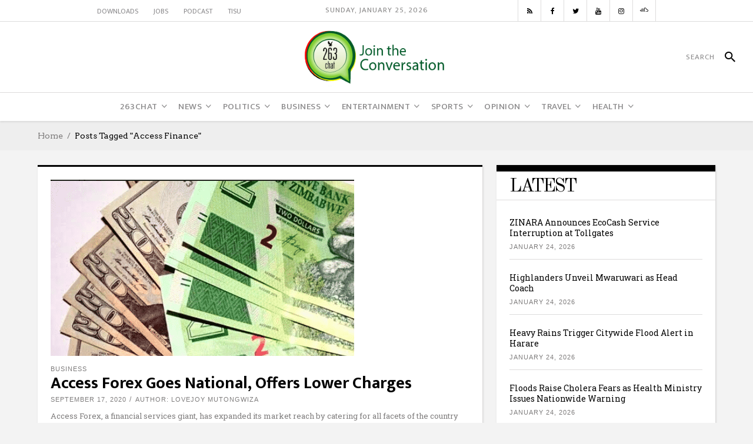

--- FILE ---
content_type: text/html; charset=UTF-8
request_url: https://www.263chat.com/tag/access-finance/
body_size: 30359
content:
<!DOCTYPE html>
<html lang="en-US">
<head>
    	
        <meta charset="UTF-8"/>

        <link rel="profile" href="http://gmpg.org/xfn/11"/>
        <link rel="pingback" href="https://www.263chat.com/xmlrpc.php"/>
                    <meta name="viewport" content="width=device-width,initial-scale=1,user-scalable=no">
        
	<meta name='robots' content='index, follow, max-image-preview:large, max-snippet:-1, max-video-preview:-1' />

	<!-- This site is optimized with the Yoast SEO plugin v26.8 - https://yoast.com/product/yoast-seo-wordpress/ -->
	<title>Access Finance Archives | 263Chat, Convening dialogue in Zimbabwe</title><link rel="preload" as="style" href="https://fonts.googleapis.com/css?family=Roboto%20Slab%3A100%2C300%2C400%2C500%2C700%7COld%20Standard%20TT%3A100%2C300%2C400%2C500%2C700%7COswald%3A100%2C300%2C400%2C500%2C700%7CArvo%3A100%2C300%2C400%2C500%2C700%7CEk%20Mukta%3A100%2C300%2C400%2C500%2C700%7CRaleway%3A100%2C300%2C400%2C500%2C700%7COswald&#038;subset=latin-ext&#038;display=swap" /><link rel="stylesheet" href="https://fonts.googleapis.com/css?family=Roboto%20Slab%3A100%2C300%2C400%2C500%2C700%7COld%20Standard%20TT%3A100%2C300%2C400%2C500%2C700%7COswald%3A100%2C300%2C400%2C500%2C700%7CArvo%3A100%2C300%2C400%2C500%2C700%7CEk%20Mukta%3A100%2C300%2C400%2C500%2C700%7CRaleway%3A100%2C300%2C400%2C500%2C700%7COswald&#038;subset=latin-ext&#038;display=swap" media="print" onload="this.media='all'" /><noscript><link rel="stylesheet" href="https://fonts.googleapis.com/css?family=Roboto%20Slab%3A100%2C300%2C400%2C500%2C700%7COld%20Standard%20TT%3A100%2C300%2C400%2C500%2C700%7COswald%3A100%2C300%2C400%2C500%2C700%7CArvo%3A100%2C300%2C400%2C500%2C700%7CEk%20Mukta%3A100%2C300%2C400%2C500%2C700%7CRaleway%3A100%2C300%2C400%2C500%2C700%7COswald&#038;subset=latin-ext&#038;display=swap" /></noscript>
	<meta name="description" content="Zimbabwe media organisation focused on encouraging and participating in progressive national dialogue, through news articles, social media and WhatsApp." />
	<link rel="canonical" href="https://www.263chat.com/tag/access-finance/" />
	<meta property="og:locale" content="en_US" />
	<meta property="og:type" content="article" />
	<meta property="og:title" content="Access Finance Archives | 263Chat, Convening dialogue in Zimbabwe" />
	<meta property="og:description" content="Zimbabwe media organisation focused on encouraging and participating in progressive national dialogue, through news articles, social media and WhatsApp." />
	<meta property="og:url" content="https://www.263chat.com/tag/access-finance/" />
	<meta property="og:site_name" content="263Chat" />
	<meta property="og:image" content="https://263chat.com/wp-content/uploads/2016/07/smallest-1.jpg" />
	<meta name="twitter:card" content="summary_large_image" />
	<meta name="twitter:site" content="@263Chat" />
	<script type="application/ld+json" class="yoast-schema-graph">{"@context":"https://schema.org","@graph":[{"@type":"CollectionPage","@id":"https://www.263chat.com/tag/access-finance/","url":"https://www.263chat.com/tag/access-finance/","name":"Access Finance Archives | 263Chat, Convening dialogue in Zimbabwe","isPartOf":{"@id":"https://www.263chat.com/#website"},"primaryImageOfPage":{"@id":"https://www.263chat.com/tag/access-finance/#primaryimage"},"image":{"@id":"https://www.263chat.com/tag/access-finance/#primaryimage"},"thumbnailUrl":"https://i0.wp.com/www.263chat.com/wp-content/uploads/2019/09/Money.png?fit=516%2C300&ssl=1","description":"Zimbabwe media organisation focused on encouraging and participating in progressive national dialogue, through news articles, social media and WhatsApp.","breadcrumb":{"@id":"https://www.263chat.com/tag/access-finance/#breadcrumb"},"inLanguage":"en-US"},{"@type":"ImageObject","inLanguage":"en-US","@id":"https://www.263chat.com/tag/access-finance/#primaryimage","url":"https://i0.wp.com/www.263chat.com/wp-content/uploads/2019/09/Money.png?fit=516%2C300&ssl=1","contentUrl":"https://i0.wp.com/www.263chat.com/wp-content/uploads/2019/09/Money.png?fit=516%2C300&ssl=1","width":516,"height":300},{"@type":"BreadcrumbList","@id":"https://www.263chat.com/tag/access-finance/#breadcrumb","itemListElement":[{"@type":"ListItem","position":1,"name":"Home","item":"https://www.263chat.com/"},{"@type":"ListItem","position":2,"name":"Access Finance"}]},{"@type":"WebSite","@id":"https://www.263chat.com/#website","url":"https://www.263chat.com/","name":"263Chat","description":"Zimbabwean media organisation focused on encouraging &amp; participating in progressive national dialogue","publisher":{"@id":"https://www.263chat.com/#organization"},"potentialAction":[{"@type":"SearchAction","target":{"@type":"EntryPoint","urlTemplate":"https://www.263chat.com/?s={search_term_string}"},"query-input":{"@type":"PropertyValueSpecification","valueRequired":true,"valueName":"search_term_string"}}],"inLanguage":"en-US"},{"@type":"Organization","@id":"https://www.263chat.com/#organization","name":"263Chat","url":"https://www.263chat.com/","logo":{"@type":"ImageObject","inLanguage":"en-US","@id":"https://www.263chat.com/#/schema/logo/image/","url":"https://i0.wp.com/www.263chat.com/wp-content/uploads/2017/06/cropped-263-Chat-Website-Logo-01-3-01.png?fit=300%2C120&ssl=1","contentUrl":"https://i0.wp.com/www.263chat.com/wp-content/uploads/2017/06/cropped-263-Chat-Website-Logo-01-3-01.png?fit=300%2C120&ssl=1","width":300,"height":120,"caption":"263Chat"},"image":{"@id":"https://www.263chat.com/#/schema/logo/image/"},"sameAs":["https://facebook.com/263chat","https://x.com/263Chat","https://www.instagram.com/263Chat/","https://www.youtube.com/263chat","https://soundcloud.com/263chat"]}]}</script>
	<!-- / Yoast SEO plugin. -->


<link rel='dns-prefetch' href='//www.googletagmanager.com' />
<link rel='dns-prefetch' href='//stats.wp.com' />
<link rel='dns-prefetch' href='//fonts.googleapis.com' />
<link rel='dns-prefetch' href='//jetpack.wordpress.com' />
<link rel='dns-prefetch' href='//s0.wp.com' />
<link rel='dns-prefetch' href='//public-api.wordpress.com' />
<link rel='dns-prefetch' href='//0.gravatar.com' />
<link rel='dns-prefetch' href='//1.gravatar.com' />
<link rel='dns-prefetch' href='//2.gravatar.com' />
<link rel='dns-prefetch' href='//widgets.wp.com' />
<link rel='dns-prefetch' href='//pagead2.googlesyndication.com' />
<link rel='dns-prefetch' href='//b2982454.smushcdn.com' />
<link href='https://fonts.gstatic.com' crossorigin rel='preconnect' />
<link rel='preconnect' href='//i0.wp.com' />
<link rel='preconnect' href='//c0.wp.com' />
<link rel="alternate" type="application/rss+xml" title="263Chat &raquo; Feed" href="https://www.263chat.com/feed/" />
<link rel="alternate" type="application/rss+xml" title="263Chat &raquo; Comments Feed" href="https://www.263chat.com/comments/feed/" />
<link rel="alternate" type="application/rss+xml" title="263Chat &raquo; Access Finance Tag Feed" href="https://www.263chat.com/tag/access-finance/feed/" />
		<style>
			.lazyload,
			.lazyloading {
				max-width: 100%;
			}
		</style>
		<style id='wp-img-auto-sizes-contain-inline-css' type='text/css'>
img:is([sizes=auto i],[sizes^="auto," i]){contain-intrinsic-size:3000px 1500px}
/*# sourceURL=wp-img-auto-sizes-contain-inline-css */
</style>
<style id='wp-emoji-styles-inline-css' type='text/css'>

	img.wp-smiley, img.emoji {
		display: inline !important;
		border: none !important;
		box-shadow: none !important;
		height: 1em !important;
		width: 1em !important;
		margin: 0 0.07em !important;
		vertical-align: -0.1em !important;
		background: none !important;
		padding: 0 !important;
	}
/*# sourceURL=wp-emoji-styles-inline-css */
</style>
<link rel='stylesheet' id='wp-block-library-css' href='https://c0.wp.com/c/6.9/wp-includes/css/dist/block-library/style.min.css' type='text/css' media='all' />
<style id='global-styles-inline-css' type='text/css'>
:root{--wp--preset--aspect-ratio--square: 1;--wp--preset--aspect-ratio--4-3: 4/3;--wp--preset--aspect-ratio--3-4: 3/4;--wp--preset--aspect-ratio--3-2: 3/2;--wp--preset--aspect-ratio--2-3: 2/3;--wp--preset--aspect-ratio--16-9: 16/9;--wp--preset--aspect-ratio--9-16: 9/16;--wp--preset--color--black: #000000;--wp--preset--color--cyan-bluish-gray: #abb8c3;--wp--preset--color--white: #ffffff;--wp--preset--color--pale-pink: #f78da7;--wp--preset--color--vivid-red: #cf2e2e;--wp--preset--color--luminous-vivid-orange: #ff6900;--wp--preset--color--luminous-vivid-amber: #fcb900;--wp--preset--color--light-green-cyan: #7bdcb5;--wp--preset--color--vivid-green-cyan: #00d084;--wp--preset--color--pale-cyan-blue: #8ed1fc;--wp--preset--color--vivid-cyan-blue: #0693e3;--wp--preset--color--vivid-purple: #9b51e0;--wp--preset--gradient--vivid-cyan-blue-to-vivid-purple: linear-gradient(135deg,rgb(6,147,227) 0%,rgb(155,81,224) 100%);--wp--preset--gradient--light-green-cyan-to-vivid-green-cyan: linear-gradient(135deg,rgb(122,220,180) 0%,rgb(0,208,130) 100%);--wp--preset--gradient--luminous-vivid-amber-to-luminous-vivid-orange: linear-gradient(135deg,rgb(252,185,0) 0%,rgb(255,105,0) 100%);--wp--preset--gradient--luminous-vivid-orange-to-vivid-red: linear-gradient(135deg,rgb(255,105,0) 0%,rgb(207,46,46) 100%);--wp--preset--gradient--very-light-gray-to-cyan-bluish-gray: linear-gradient(135deg,rgb(238,238,238) 0%,rgb(169,184,195) 100%);--wp--preset--gradient--cool-to-warm-spectrum: linear-gradient(135deg,rgb(74,234,220) 0%,rgb(151,120,209) 20%,rgb(207,42,186) 40%,rgb(238,44,130) 60%,rgb(251,105,98) 80%,rgb(254,248,76) 100%);--wp--preset--gradient--blush-light-purple: linear-gradient(135deg,rgb(255,206,236) 0%,rgb(152,150,240) 100%);--wp--preset--gradient--blush-bordeaux: linear-gradient(135deg,rgb(254,205,165) 0%,rgb(254,45,45) 50%,rgb(107,0,62) 100%);--wp--preset--gradient--luminous-dusk: linear-gradient(135deg,rgb(255,203,112) 0%,rgb(199,81,192) 50%,rgb(65,88,208) 100%);--wp--preset--gradient--pale-ocean: linear-gradient(135deg,rgb(255,245,203) 0%,rgb(182,227,212) 50%,rgb(51,167,181) 100%);--wp--preset--gradient--electric-grass: linear-gradient(135deg,rgb(202,248,128) 0%,rgb(113,206,126) 100%);--wp--preset--gradient--midnight: linear-gradient(135deg,rgb(2,3,129) 0%,rgb(40,116,252) 100%);--wp--preset--font-size--small: 13px;--wp--preset--font-size--medium: 20px;--wp--preset--font-size--large: 36px;--wp--preset--font-size--x-large: 42px;--wp--preset--spacing--20: 0.44rem;--wp--preset--spacing--30: 0.67rem;--wp--preset--spacing--40: 1rem;--wp--preset--spacing--50: 1.5rem;--wp--preset--spacing--60: 2.25rem;--wp--preset--spacing--70: 3.38rem;--wp--preset--spacing--80: 5.06rem;--wp--preset--shadow--natural: 6px 6px 9px rgba(0, 0, 0, 0.2);--wp--preset--shadow--deep: 12px 12px 50px rgba(0, 0, 0, 0.4);--wp--preset--shadow--sharp: 6px 6px 0px rgba(0, 0, 0, 0.2);--wp--preset--shadow--outlined: 6px 6px 0px -3px rgb(255, 255, 255), 6px 6px rgb(0, 0, 0);--wp--preset--shadow--crisp: 6px 6px 0px rgb(0, 0, 0);}:where(.is-layout-flex){gap: 0.5em;}:where(.is-layout-grid){gap: 0.5em;}body .is-layout-flex{display: flex;}.is-layout-flex{flex-wrap: wrap;align-items: center;}.is-layout-flex > :is(*, div){margin: 0;}body .is-layout-grid{display: grid;}.is-layout-grid > :is(*, div){margin: 0;}:where(.wp-block-columns.is-layout-flex){gap: 2em;}:where(.wp-block-columns.is-layout-grid){gap: 2em;}:where(.wp-block-post-template.is-layout-flex){gap: 1.25em;}:where(.wp-block-post-template.is-layout-grid){gap: 1.25em;}.has-black-color{color: var(--wp--preset--color--black) !important;}.has-cyan-bluish-gray-color{color: var(--wp--preset--color--cyan-bluish-gray) !important;}.has-white-color{color: var(--wp--preset--color--white) !important;}.has-pale-pink-color{color: var(--wp--preset--color--pale-pink) !important;}.has-vivid-red-color{color: var(--wp--preset--color--vivid-red) !important;}.has-luminous-vivid-orange-color{color: var(--wp--preset--color--luminous-vivid-orange) !important;}.has-luminous-vivid-amber-color{color: var(--wp--preset--color--luminous-vivid-amber) !important;}.has-light-green-cyan-color{color: var(--wp--preset--color--light-green-cyan) !important;}.has-vivid-green-cyan-color{color: var(--wp--preset--color--vivid-green-cyan) !important;}.has-pale-cyan-blue-color{color: var(--wp--preset--color--pale-cyan-blue) !important;}.has-vivid-cyan-blue-color{color: var(--wp--preset--color--vivid-cyan-blue) !important;}.has-vivid-purple-color{color: var(--wp--preset--color--vivid-purple) !important;}.has-black-background-color{background-color: var(--wp--preset--color--black) !important;}.has-cyan-bluish-gray-background-color{background-color: var(--wp--preset--color--cyan-bluish-gray) !important;}.has-white-background-color{background-color: var(--wp--preset--color--white) !important;}.has-pale-pink-background-color{background-color: var(--wp--preset--color--pale-pink) !important;}.has-vivid-red-background-color{background-color: var(--wp--preset--color--vivid-red) !important;}.has-luminous-vivid-orange-background-color{background-color: var(--wp--preset--color--luminous-vivid-orange) !important;}.has-luminous-vivid-amber-background-color{background-color: var(--wp--preset--color--luminous-vivid-amber) !important;}.has-light-green-cyan-background-color{background-color: var(--wp--preset--color--light-green-cyan) !important;}.has-vivid-green-cyan-background-color{background-color: var(--wp--preset--color--vivid-green-cyan) !important;}.has-pale-cyan-blue-background-color{background-color: var(--wp--preset--color--pale-cyan-blue) !important;}.has-vivid-cyan-blue-background-color{background-color: var(--wp--preset--color--vivid-cyan-blue) !important;}.has-vivid-purple-background-color{background-color: var(--wp--preset--color--vivid-purple) !important;}.has-black-border-color{border-color: var(--wp--preset--color--black) !important;}.has-cyan-bluish-gray-border-color{border-color: var(--wp--preset--color--cyan-bluish-gray) !important;}.has-white-border-color{border-color: var(--wp--preset--color--white) !important;}.has-pale-pink-border-color{border-color: var(--wp--preset--color--pale-pink) !important;}.has-vivid-red-border-color{border-color: var(--wp--preset--color--vivid-red) !important;}.has-luminous-vivid-orange-border-color{border-color: var(--wp--preset--color--luminous-vivid-orange) !important;}.has-luminous-vivid-amber-border-color{border-color: var(--wp--preset--color--luminous-vivid-amber) !important;}.has-light-green-cyan-border-color{border-color: var(--wp--preset--color--light-green-cyan) !important;}.has-vivid-green-cyan-border-color{border-color: var(--wp--preset--color--vivid-green-cyan) !important;}.has-pale-cyan-blue-border-color{border-color: var(--wp--preset--color--pale-cyan-blue) !important;}.has-vivid-cyan-blue-border-color{border-color: var(--wp--preset--color--vivid-cyan-blue) !important;}.has-vivid-purple-border-color{border-color: var(--wp--preset--color--vivid-purple) !important;}.has-vivid-cyan-blue-to-vivid-purple-gradient-background{background: var(--wp--preset--gradient--vivid-cyan-blue-to-vivid-purple) !important;}.has-light-green-cyan-to-vivid-green-cyan-gradient-background{background: var(--wp--preset--gradient--light-green-cyan-to-vivid-green-cyan) !important;}.has-luminous-vivid-amber-to-luminous-vivid-orange-gradient-background{background: var(--wp--preset--gradient--luminous-vivid-amber-to-luminous-vivid-orange) !important;}.has-luminous-vivid-orange-to-vivid-red-gradient-background{background: var(--wp--preset--gradient--luminous-vivid-orange-to-vivid-red) !important;}.has-very-light-gray-to-cyan-bluish-gray-gradient-background{background: var(--wp--preset--gradient--very-light-gray-to-cyan-bluish-gray) !important;}.has-cool-to-warm-spectrum-gradient-background{background: var(--wp--preset--gradient--cool-to-warm-spectrum) !important;}.has-blush-light-purple-gradient-background{background: var(--wp--preset--gradient--blush-light-purple) !important;}.has-blush-bordeaux-gradient-background{background: var(--wp--preset--gradient--blush-bordeaux) !important;}.has-luminous-dusk-gradient-background{background: var(--wp--preset--gradient--luminous-dusk) !important;}.has-pale-ocean-gradient-background{background: var(--wp--preset--gradient--pale-ocean) !important;}.has-electric-grass-gradient-background{background: var(--wp--preset--gradient--electric-grass) !important;}.has-midnight-gradient-background{background: var(--wp--preset--gradient--midnight) !important;}.has-small-font-size{font-size: var(--wp--preset--font-size--small) !important;}.has-medium-font-size{font-size: var(--wp--preset--font-size--medium) !important;}.has-large-font-size{font-size: var(--wp--preset--font-size--large) !important;}.has-x-large-font-size{font-size: var(--wp--preset--font-size--x-large) !important;}
/*# sourceURL=global-styles-inline-css */
</style>

<style id='classic-theme-styles-inline-css' type='text/css'>
/*! This file is auto-generated */
.wp-block-button__link{color:#fff;background-color:#32373c;border-radius:9999px;box-shadow:none;text-decoration:none;padding:calc(.667em + 2px) calc(1.333em + 2px);font-size:1.125em}.wp-block-file__button{background:#32373c;color:#fff;text-decoration:none}
/*# sourceURL=/wp-includes/css/classic-themes.min.css */
</style>
<link rel='stylesheet' id='awsm-ead-public-css' href='https://www.263chat.com/wp-content/plugins/embed-any-document/css/embed-public.min.css?ver=2.7.12' type='text/css' media='all' />
<link rel='stylesheet' id='wpdm-fonticon-css' href='https://www.263chat.com/wp-content/plugins/download-manager/assets/wpdm-iconfont/css/wpdm-icons.css?ver=88594ec2723ccb39c30c6340cbe67fea' type='text/css' media='all' />
<link rel='stylesheet' id='wpdm-front-css' href='https://www.263chat.com/wp-content/plugins/download-manager/assets/css/front.min.css?ver=3.3.46' type='text/css' media='all' />
<link rel='stylesheet' id='wpdm-front-dark-css' href='https://www.263chat.com/wp-content/plugins/download-manager/assets/css/front-dark.min.css?ver=3.3.46' type='text/css' media='all' />
<link rel='stylesheet' id='dashicons-css' href='https://c0.wp.com/c/6.9/wp-includes/css/dashicons.min.css' type='text/css' media='all' />
<link rel='stylesheet' id='everest-forms-general-css' href='https://www.263chat.com/wp-content/plugins/everest-forms/assets/css/everest-forms.css?ver=3.4.1' type='text/css' media='all' />
<link rel='stylesheet' id='jquery-intl-tel-input-css' href='https://www.263chat.com/wp-content/plugins/everest-forms/assets/css/intlTelInput.css?ver=3.4.1' type='text/css' media='all' />
<link rel='stylesheet' id='secure-copy-content-protection-public-css' href='https://www.263chat.com/wp-content/plugins/secure-copy-content-protection/public/css/secure-copy-content-protection-public.css?ver=4.9.8' type='text/css' media='all' />
<link rel='stylesheet' id='wp-job-manager-job-listings-css' href='https://www.263chat.com/wp-content/plugins/wp-job-manager/assets/dist/css/job-listings.css?ver=598383a28ac5f9f156e4' type='text/css' media='all' />
<link rel='stylesheet' id='newsroom-elated-default-style-css' href='https://www.263chat.com/wp-content/themes/newsroom/style.css?ver=88594ec2723ccb39c30c6340cbe67fea' type='text/css' media='all' />
<link rel='stylesheet' id='newsroom-elated-child-style-css' href='https://www.263chat.com/wp-content/themes/newsroom-child/style.css?ver=88594ec2723ccb39c30c6340cbe67fea' type='text/css' media='all' />
<link rel='stylesheet' id='newsroom-elated-modules-css' href='https://www.263chat.com/wp-content/themes/newsroom/assets/css/modules.min.css?ver=88594ec2723ccb39c30c6340cbe67fea' type='text/css' media='all' />
<style id='newsroom-elated-modules-inline-css' type='text/css'>
.eltd-header-type3 .eltd-page-header .eltd-logo-wrapper a {
    max-height: 120px;
    height: 100px !important;
}

@media only screen and (max-width: 768px) {
.single-post .wpb_widgetised_column, .single-post aside.eltd-sidebar {
    margin-bottom: 48px;
    display: none;
}
}@media only screen and (min-width: 1024px) and (max-width: 1400px){}
/*# sourceURL=newsroom-elated-modules-inline-css */
</style>
<link rel='stylesheet' id='newsroom-elated-plugins-css' href='https://www.263chat.com/wp-content/themes/newsroom/assets/css/plugins.min.css?ver=88594ec2723ccb39c30c6340cbe67fea' type='text/css' media='all' />
<link rel='stylesheet' id='eltd-font_awesome-css' href='https://www.263chat.com/wp-content/themes/newsroom/assets/css/font-awesome/css/font-awesome.min.css?ver=88594ec2723ccb39c30c6340cbe67fea' type='text/css' media='all' />
<link rel='stylesheet' id='eltd-font_elegant-css' href='https://www.263chat.com/wp-content/themes/newsroom/assets/css/elegant-icons/style.min.css?ver=88594ec2723ccb39c30c6340cbe67fea' type='text/css' media='all' />
<link rel='stylesheet' id='eltd-ion_icons-css' href='https://www.263chat.com/wp-content/themes/newsroom/assets/css/ion-icons/css/ionicons.min.css?ver=88594ec2723ccb39c30c6340cbe67fea' type='text/css' media='all' />
<link rel='stylesheet' id='eltd-linea_icons-css' href='https://www.263chat.com/wp-content/themes/newsroom/assets/css/linea-icons/style.css?ver=88594ec2723ccb39c30c6340cbe67fea' type='text/css' media='all' />
<link rel='stylesheet' id='eltd-simple_line_icons-css' href='https://www.263chat.com/wp-content/themes/newsroom/assets/css/simple-line-icons/simple-line-icons.css?ver=88594ec2723ccb39c30c6340cbe67fea' type='text/css' media='all' />
<link rel='stylesheet' id='mediaelement-css' href='https://c0.wp.com/c/6.9/wp-includes/js/mediaelement/mediaelementplayer-legacy.min.css' type='text/css' media='all' />
<link rel='stylesheet' id='wp-mediaelement-css' href='https://c0.wp.com/c/6.9/wp-includes/js/mediaelement/wp-mediaelement.min.css' type='text/css' media='all' />
<link rel='stylesheet' id='newsroom-elated-style-dynamic-css' href='https://www.263chat.com/wp-content/themes/newsroom/assets/css/style_dynamic.css?ver=1706594726' type='text/css' media='all' />
<link rel='stylesheet' id='newsroom-elated-modules-responsive-css' href='https://www.263chat.com/wp-content/themes/newsroom/assets/css/modules-responsive.min.css?ver=88594ec2723ccb39c30c6340cbe67fea' type='text/css' media='all' />
<link rel='stylesheet' id='newsroom-elated-style-dynamic-responsive-css' href='https://www.263chat.com/wp-content/themes/newsroom/assets/css/style_dynamic_responsive.css?ver=1706594726' type='text/css' media='all' />
<link rel='stylesheet' id='js_composer_front-css' href='https://www.263chat.com/wp-content/plugins/js_composer/assets/css/js_composer.min.css?ver=6.6.0' type='text/css' media='all' />

<script type="text/javascript" src="https://c0.wp.com/c/6.9/wp-includes/js/jquery/jquery.min.js" id="jquery-core-js" defer></script>
<script type="text/javascript" src="https://c0.wp.com/c/6.9/wp-includes/js/jquery/jquery-migrate.min.js" id="jquery-migrate-js" defer></script>
<script type="text/javascript" src="https://www.263chat.com/wp-content/plugins/download-manager/assets/js/wpdm.min.js?ver=88594ec2723ccb39c30c6340cbe67fea" id="wpdm-frontend-js-js" defer></script>
<script type="text/javascript" id="wpdm-frontjs-js-extra">
/* <![CDATA[ */
var wpdm_url = {"home":"https://www.263chat.com/","site":"https://www.263chat.com/","ajax":"https://www.263chat.com/wp-admin/admin-ajax.php"};
var wpdm_js = {"spinner":"\u003Ci class=\"wpdm-icon wpdm-sun wpdm-spin\"\u003E\u003C/i\u003E","client_id":"3218d49902733a9d0e3e87d6a810c0e3"};
var wpdm_strings = {"pass_var":"Password Verified!","pass_var_q":"Please click following button to start download.","start_dl":"Start Download"};
//# sourceURL=wpdm-frontjs-js-extra
/* ]]> */
</script>
<script type="text/javascript" src="https://www.263chat.com/wp-content/plugins/download-manager/assets/js/front.min.js?ver=3.3.46" id="wpdm-frontjs-js" defer></script>

<!-- Google tag (gtag.js) snippet added by Site Kit -->
<!-- Google Analytics snippet added by Site Kit -->
<script type="text/javascript" src="https://www.googletagmanager.com/gtag/js?id=GT-5TNL6VG" id="google_gtagjs-js" async></script>
<script type="text/javascript" id="google_gtagjs-js-after">
/* <![CDATA[ */
window.dataLayer = window.dataLayer || [];function gtag(){dataLayer.push(arguments);}
gtag("set","linker",{"domains":["www.263chat.com"]});
gtag("js", new Date());
gtag("set", "developer_id.dZTNiMT", true);
gtag("config", "GT-5TNL6VG");
//# sourceURL=google_gtagjs-js-after
/* ]]> */
</script>
<link rel="https://api.w.org/" href="https://www.263chat.com/wp-json/" /><link rel="alternate" title="JSON" type="application/json" href="https://www.263chat.com/wp-json/wp/v2/tags/81905" /><link rel="EditURI" type="application/rsd+xml" title="RSD" href="https://www.263chat.com/xmlrpc.php?rsd" />
			<meta property="ia:markup_url" content="https://www.263chat.com/access-forex-goes-national-offers-lower-charges/?ia_markup=1" />
			<meta name="generator" content="Site Kit by Google 1.170.0" /><script type="text/javascript">
(function(url){
	if(/(?:Chrome\/26\.0\.1410\.63 Safari\/537\.31|WordfenceTestMonBot)/.test(navigator.userAgent)){ return; }
	var addEvent = function(evt, handler) {
		if (window.addEventListener) {
			document.addEventListener(evt, handler, false);
		} else if (window.attachEvent) {
			document.attachEvent('on' + evt, handler);
		}
	};
	var removeEvent = function(evt, handler) {
		if (window.removeEventListener) {
			document.removeEventListener(evt, handler, false);
		} else if (window.detachEvent) {
			document.detachEvent('on' + evt, handler);
		}
	};
	var evts = 'contextmenu dblclick drag dragend dragenter dragleave dragover dragstart drop keydown keypress keyup mousedown mousemove mouseout mouseover mouseup mousewheel scroll'.split(' ');
	var logHuman = function() {
		if (window.wfLogHumanRan) { return; }
		window.wfLogHumanRan = true;
		var wfscr = document.createElement('script');
		wfscr.type = 'text/javascript';
		wfscr.async = true;
		wfscr.src = url + '&r=' + Math.random();
		(document.getElementsByTagName('head')[0]||document.getElementsByTagName('body')[0]).appendChild(wfscr);
		for (var i = 0; i < evts.length; i++) {
			removeEvent(evts[i], logHuman);
		}
	};
	for (var i = 0; i < evts.length; i++) {
		addEvent(evts[i], logHuman);
	}
})('//www.263chat.com/?wordfence_lh=1&hid=3D44F6D8BBF37BAF3BE1924FCB09A2A0');
</script>	<style>img#wpstats{display:none}</style>
				<script>
			document.documentElement.className = document.documentElement.className.replace('no-js', 'js');
		</script>
				<style>
			.no-js img.lazyload {
				display: none;
			}

			figure.wp-block-image img.lazyloading {
				min-width: 150px;
			}

			.lazyload,
			.lazyloading {
				--smush-placeholder-width: 100px;
				--smush-placeholder-aspect-ratio: 1/1;
				width: var(--smush-image-width, var(--smush-placeholder-width)) !important;
				aspect-ratio: var(--smush-image-aspect-ratio, var(--smush-placeholder-aspect-ratio)) !important;
			}

						.lazyload, .lazyloading {
				opacity: 0;
			}

			.lazyloaded {
				opacity: 1;
				transition: opacity 400ms;
				transition-delay: 0ms;
			}

					</style>
		
<!-- Google AdSense meta tags added by Site Kit -->
<meta name="google-adsense-platform-account" content="ca-host-pub-2644536267352236">
<meta name="google-adsense-platform-domain" content="sitekit.withgoogle.com">
<!-- End Google AdSense meta tags added by Site Kit -->
<meta name="generator" content="Powered by WPBakery Page Builder - drag and drop page builder for WordPress."/>

<!-- Google Tag Manager snippet added by Site Kit -->
<script type="text/javascript">
/* <![CDATA[ */

			( function( w, d, s, l, i ) {
				w[l] = w[l] || [];
				w[l].push( {'gtm.start': new Date().getTime(), event: 'gtm.js'} );
				var f = d.getElementsByTagName( s )[0],
					j = d.createElement( s ), dl = l != 'dataLayer' ? '&l=' + l : '';
				j.async = true;
				j.src = 'https://www.googletagmanager.com/gtm.js?id=' + i + dl;
				f.parentNode.insertBefore( j, f );
			} )( window, document, 'script', 'dataLayer', 'GTM-PSNPNQ4' );
			
/* ]]> */
</script>

<!-- End Google Tag Manager snippet added by Site Kit -->

<!-- Google AdSense snippet added by Site Kit -->
<script type="text/javascript" async="async" src="https://pagead2.googlesyndication.com/pagead/js/adsbygoogle.js?client=ca-pub-6449819877517932&amp;host=ca-host-pub-2644536267352236" crossorigin="anonymous"></script>

<!-- End Google AdSense snippet added by Site Kit -->
<link rel='stylesheet' id='better-playlist' href='https://www.263chat.com/wp-content/plugins/better-playlist/css/better-playlist.min.css' type='text/css' media='all' />
<link rel='stylesheet' id='bs-icons' href='https://www.263chat.com/wp-content/plugins/better-adsmanager/includes/libs/better-framework/assets/css/bs-icons.css' type='text/css' media='all' />
<link rel='stylesheet' id='better-social-counter' href='https://www.263chat.com/wp-content/plugins/better-social-counter/css/style.min.css' type='text/css' media='all' />
<link rel='stylesheet' id='fontawesome' href='https://www.263chat.com/wp-content/plugins/better-adsmanager/includes/libs/better-framework/assets/css/font-awesome.min.css' type='text/css' media='all' />

<link rel='stylesheet' id='better-reviews' href='https://www.263chat.com/wp-content/plugins/better-reviews/css/better-reviews.min.css' type='text/css' media='all' />
<link rel='stylesheet' id='bf-slick' href='https://www.263chat.com/wp-content/plugins/better-adsmanager/includes/libs/better-framework/assets/css/slick.min.css' type='text/css' media='all' />
<link rel='stylesheet' id='financial-pack-pro' href='https://www.263chat.com/wp-content/plugins/financial-pack-pro/css/financial-pack.min.css' type='text/css' media='all' />
<link rel='stylesheet' id='newsletter-pack' href='https://www.263chat.com/wp-content/plugins/newsletter-pack-pro/css/newsletter-pack.min.css' type='text/css' media='all' />
<link rel='stylesheet' id='-1769274757' href='https://www.263chat.com/wp-content/bs-booster-cache/cd8c37589ba5f4ce2ab7d90453530a67.css' type='text/css' media='all' />
<link rel="icon" href="https://i0.wp.com/www.263chat.com/wp-content/uploads/2018/02/263-Chat-Website-Logo-01-3-01.png?fit=30%2C32&#038;ssl=1" sizes="32x32" />
<link rel="icon" href="https://i0.wp.com/www.263chat.com/wp-content/uploads/2018/02/263-Chat-Website-Logo-01-3-01.png?fit=111%2C120&#038;ssl=1" sizes="192x192" />
<link rel="apple-touch-icon" href="https://i0.wp.com/www.263chat.com/wp-content/uploads/2018/02/263-Chat-Website-Logo-01-3-01.png?fit=111%2C120&#038;ssl=1" />
<meta name="msapplication-TileImage" content="https://i0.wp.com/www.263chat.com/wp-content/uploads/2018/02/263-Chat-Website-Logo-01-3-01.png?fit=111%2C120&#038;ssl=1" />
		<style type="text/css" id="wp-custom-css">
			.eltd-page-header .eltd-sticky-header .eltd-sticky-holder {
    display: none;
}

.eltd-main-menu>ul>li>a span.item_inner {
    padding: 0 10px;
}

.eltd-sp-three-holder.eltd-bnl-holder .eltd-bnl-outer .eltd-bnl-inner .eltd-post-slider-secondary {
    display: none;
}

.eltd-bnl-holder.eltd-slider-holder .eltd-post-item .eltd-post-item-inner {
    border-top: 3px solid #000;
    -webkit-box-shadow: 0px 0px 0px 0 #ffffff;
    -moz-box-shadow: 0px 0px 0px 0 #ffffff;
    box-shadow: 0px 0px 0px 0 #ffffff;
}
.eltd-bnl-holder.eltd-layout-holder .eltd-post-item .eltd-post-item-inner {
    padding: 22px;
    border-top: 3px solid #000;
    -webkit-box-shadow: 0px 0px 0px 0 #fff;
    -moz-box-shadow: 0px 0px 0px 0 #fff;
    box-shadow: 0px 0px 0px 0 #fff;
}
.bs-newsletter-pack input.bsnp-input {
	width:70%
}

.bs-newsletter-pack.bsnp-t1.bsnp-s1 {
    padding: 0px 0px 0px;
    border: 0px solid #eee;
box-shadow: 0 0 0px rgb(0 0 0 / 0%);
}

.everest-forms .StripeElement, .everest-forms canvas.evf-signature-canvas, .everest-forms input[type=date], .everest-forms input[type=datetime-local], .everest-forms input[type=email], .everest-forms input[type=file], .everest-forms input[type=image], .everest-forms input[type=month], .everest-forms input[type=number], .everest-forms input[type=password], .everest-forms input[type=range], .everest-forms input[type=search], .everest-forms input[type=tel], .everest-forms input[type=text], .everest-forms input[type=time], .everest-forms input[type=url], .everest-forms input[type=week], .everest-forms select, .everest-forms textarea {
    font-family: Roboto Slab;
}

.bs-newsletter-pack .bsnp-si .better-social-counter .social-item .item-icon {
    display: inline-block;
    font-size: 20px;
}

footer .widget.widget_nav_menu ul li a, footer .widget.widget_pages ul li a {
    font-family: Roboto Slab,sans-serif;
    font-size: 12px;
 text-transform: capitalize;
}

.eltd-mobile-header .eltd-vertical-align-containers .eltd-position-left {
    padding-top: 3px;
}


@media only screen and (max-width: 480px){
.eltd-breadcrumbs-holder .eltd-breadcrumbs-holder-inner,.eltd-container-inner, .eltd-grid-section .eltd-section-inner {
    width: 90%;
}
}

@media only screen and (max-width: 600px){
.eltd-breadcrumbs-holder .eltd-breadcrumbs-holder-inner,.eltd-container-inner, .eltd-grid-section .eltd-section-inner{
    width: 90%;
}
}

@media only screen and (max-width: 768px){
.eltd-breadcrumbs-holder .eltd-breadcrumbs-holder-inner,.eltd-container-inner, .eltd-grid-section .eltd-section-inner{
    width: 90%;
}
}

@media only screen and (max-width: 1024px){
.eltd-breadcrumbs-holder .eltd-breadcrumbs-holder-inner,.eltd-container-inner, .eltd-grid-section .eltd-section-inner {
    width: 90%;
}
}

@media only screen and (max-width: 1280px){
.eltd-breadcrumbs-holder .eltd-breadcrumbs-holder-inner,.eltd-container-inner, .eltd-grid-section .eltd-section-innerr {
    width: 90%;
}
}

.job_filters .search_jobs input, .job_filters .search_jobs select {
    box-sizing: border-box;
    width: 100%;
    padding: 10px 10px 10px 10px;
    font-family: 'Roboto Slab';
}

.w3eden img {
    vertical-align: middle;
    border-style: none;
    display: none;
}

.eltd-top-bar .widget.widget_nav_menu ul li a {
    color: #8b8a8c;
    font-family: 'Ek Mukta';
}		</style>
		<noscript><style> .wpb_animate_when_almost_visible { opacity: 1; }</style></noscript><meta name="generator" content="WordPress Download Manager 3.3.46" />
<script async src="//pagead2.googlesyndication.com/pagead/js/adsbygoogle.js"></script>
<script>
     (adsbygoogle = window.adsbygoogle || []).push({
          google_ad_client: "ca-pub-8655567700944432",
          enable_page_level_ads: true
     });
</script>                <style>
        /* WPDM Link Template Styles */        </style>
                <style>

            :root {
                --color-primary: #6c757d;
                --color-primary-rgb: 108, 117, 125;
                --color-primary-hover: #6c757d;
                --color-primary-active: #6c757d;
                --clr-sec: #6c757d;
                --clr-sec-rgb: 108, 117, 125;
                --clr-sec-hover: #6c757d;
                --clr-sec-active: #6c757d;
                --color-secondary: #6c757d;
                --color-secondary-rgb: 108, 117, 125;
                --color-secondary-hover: #6c757d;
                --color-secondary-active: #6c757d;
                --color-success: #018e11;
                --color-success-rgb: 1, 142, 17;
                --color-success-hover: #0aad01;
                --color-success-active: #0c8c01;
                --color-info: #2CA8FF;
                --color-info-rgb: 44, 168, 255;
                --color-info-hover: #2CA8FF;
                --color-info-active: #2CA8FF;
                --color-warning: #FFB236;
                --color-warning-rgb: 255, 178, 54;
                --color-warning-hover: #FFB236;
                --color-warning-active: #FFB236;
                --color-danger: #ff5062;
                --color-danger-rgb: 255, 80, 98;
                --color-danger-hover: #ff5062;
                --color-danger-active: #ff5062;
                --color-green: #30b570;
                --color-blue: #0073ff;
                --color-purple: #8557D3;
                --color-red: #ff5062;
                --color-muted: rgba(69, 89, 122, 0.6);
                --wpdm-font: "Roboto Slab", -apple-system, BlinkMacSystemFont, "Segoe UI", Roboto, Helvetica, Arial, sans-serif, "Apple Color Emoji", "Segoe UI Emoji", "Segoe UI Symbol";
            }

            .wpdm-download-link.btn.btn-primary {
                border-radius: 4px;
            }


        </style>
        </head>
<body class="archive tag tag-access-finance tag-81905 wp-custom-logo wp-theme-newsroom wp-child-theme-newsroom-child eltd-core-1.3.1 everest-forms-no-js  eltd-blog-installed eltd-header-type3 eltd-sticky-header-on-scroll-up eltd-default-mobile-header eltd-sticky-up-mobile-header eltd- newsroom-child wpb-js-composer js-comp-ver-6.6.0 vc_responsive" itemscope itemtype="http://schema.org/WebPage">
<div class="eltd-wrapper">
    <div class="eltd-wrapper-inner">
        
        

<div class="eltd-top-bar">
        <div class="eltd-grid">
    		        <div class="eltd-vertical-align-containers eltd-33-33-33">
            <div class="eltd-position-left">
                <div class="eltd-position-left-inner">
                                            <div id="nav_menu-3" class=" h-ni w-nt widget widget_nav_menu eltd-top-bar-widget"><div class="menu-linklist-at-top-container"><ul id="menu-linklist-at-top" class="menu"><li id="menu-item-88936" class="menu-item menu-item-type-post_type menu-item-object-page menu-item-88936"><a href="https://www.263chat.com/downloads/">DOWNLOADS</a></li>
<li id="menu-item-88937" class="menu-item menu-item-type-post_type menu-item-object-page menu-item-88937"><a href="https://www.263chat.com/jobs/">JOBS</a></li>
<li id="menu-item-88935" class="menu-item menu-item-type-post_type menu-item-object-page menu-item-88935"><a href="https://www.263chat.com/podcast/">PODCAST</a></li>
<li id="menu-item-88934" class="menu-item menu-item-type-post_type menu-item-object-page menu-item-88934"><a href="https://www.263chat.com/tisu/">TISU</a></li>
</ul></div></div>                                    </div>
            </div>
            <div class="eltd-position-center">
                <div class="eltd-position-center-inner">
                                            
        <div class="widget eltd-date-widget-holder" >
            Sunday, January 25, 2026        </div>
                                            </div>
            </div>
            <div class="eltd-position-right">
                <div class="eltd-position-right-inner">
                                            <div id="eltd_social_icon_widget-11" class=" h-ni w-nt widget widget_eltd_social_icon_widget eltd-top-bar-widget">
    <span class="eltd-icon-shortcode normal  eltd-icon-separator"  >
                    <a itemprop="url" href="https://www.263chat.com/feed/" target="_self">
        
        <i class="eltd-icon-ion-icon ion-social-rss eltd-icon-element" style="" ></i>
                    </a>
            </span>

</div><div id="eltd_social_icon_widget-5" class=" h-ni w-nt widget widget_eltd_social_icon_widget eltd-top-bar-widget">
    <span class="eltd-icon-shortcode normal  eltd-icon-separator"  >
                    <a itemprop="url" href="https://www.facebook.com/263Chat" target="_blank">
        
        <i class="eltd-icon-font-awesome fa fa-facebook eltd-icon-element" style="" ></i>
                    </a>
            </span>

</div><div id="eltd_social_icon_widget-6" class=" h-ni w-nt widget widget_eltd_social_icon_widget eltd-top-bar-widget">
    <span class="eltd-icon-shortcode normal  eltd-icon-separator"  >
                    <a itemprop="url" href="https://twitter.com/263chat" target="_blank">
        
        <i class="eltd-icon-font-awesome fa fa-twitter eltd-icon-element" style="" ></i>
                    </a>
            </span>

</div><div id="eltd_social_icon_widget-7" class=" h-ni w-nt widget widget_eltd_social_icon_widget eltd-top-bar-widget">
    <span class="eltd-icon-shortcode normal  eltd-icon-separator"  >
                    <a itemprop="url" href="https://www.youtube.com/c/263chat" target="_blank">
        
        <i class="eltd-icon-font-awesome fa fa-youtube eltd-icon-element" style="" ></i>
                    </a>
            </span>

</div><div id="eltd_social_icon_widget-8" class=" h-ni w-nt widget widget_eltd_social_icon_widget eltd-top-bar-widget">
    <span class="eltd-icon-shortcode normal  eltd-icon-separator"  >
                    <a itemprop="url" href="https://www.instagram.com/263chat/" target="_blank">
        
        <i class="eltd-icon-font-awesome fa fa-instagram eltd-icon-element" style="" ></i>
                    </a>
            </span>

</div><div id="eltd_social_icon_widget-9" class=" h-ni w-nt widget widget_eltd_social_icon_widget eltd-top-bar-widget">
    <span class="eltd-icon-shortcode normal eltd-icon-separator"  >
                    <a itemprop="url" href="https://soundcloud.com/263chat" target="_blank">
        
        <i class="eltd-icon-simple-line-icon icon-social-soundcloud eltd-icon-element" style="font-size:14px" ></i>
                    </a>
            </span>

</div>                                    </div>
            </div>
        </div>
        </div>
    </div>



<header class="eltd-page-header">
    <div class="eltd-logo-area">
                    <div class="eltd-vertical-align-containers">
                <div class="eltd-position-left">
                    <div class="eltd-position-left-inner">
                                                                    </div>
                </div>
                <div class="eltd-position-center">
                    <div class="eltd-position-center-inner">
                        
<div class="eltd-logo-wrapper">
    <a href="https://www.263chat.com/" style="height: 60px;">
        <img class="eltd-normal-logo lazyload" data-src="https://263chat.com/wp-content/uploads/2017/06/263-Chat-Website-Logo-01-3-01.png" alt="logo" src="[data-uri]" />
        <img class="eltd-dark-logo lazyload" data-src="https://263chat.com/wp-content/uploads/2017/06/263-Chat-Website-Logo-01-3-01.png" alt="dark logo" src="[data-uri]" />        <img class="eltd-light-logo lazyload" data-src="https://263chat.com/wp-content/uploads/2017/06/263-Chat-Website-Logo-01-3-01.png" alt="light logo" src="[data-uri]" />        <img class="eltd-transparent-logo lazyload" data-src="https://263chat.com/wp-content/uploads/2017/06/263-Chat-Website-Logo-01-3-01.png" alt="transparent logo" src="[data-uri]" />    </a>
</div>

                    </div>
                </div>
                <div class="eltd-position-right">
                    <div class="eltd-position-right-inner">
                                                    
        <form class="eltd-search-menu-holder" action="https://www.263chat.com/" method="get">
            <div class="eltd-form-holder-close-btn"><span class="ion-android-close"></span></div>
            <div class="eltd-form-holder">
                <div class="eltd-column-left">
                    <input type="text" placeholder="SEARCH" name="s" class="eltd-search-field" autocomplete="off"/>
                </div>
                <div class="eltd-column-right">
                    <button class="eltd-search-submit eltd-custom-search-submit" type="submit" value="Search">
                        <span class="ion-android-search"></span>
                    </button>
                </div>
            </div>
        </form>

                                                </div>
                </div>
            </div>
            </div>
    <div class="eltd-menu-area">
                    <div class="eltd-vertical-align-containers">
                <div class="eltd-position-left">
                    <div class="eltd-position-left-inner">
                                            </div>
                </div>
                <div class="eltd-position-center">
                    <div class="eltd-position-center-inner">
                        
<nav class="eltd-main-menu eltd-drop-down eltd-default-nav">
    <ul id="menu-main-menu" class="clearfix"><li id="nav-menu-item-84356" class="menu-item menu-item-type-post_type menu-item-object-page menu-item-home menu-item-has-children  eltd-menu-has-sub eltd-menu-narrow" ><a href="https://www.263chat.com/" class=""><span class="item_outer"><span class="item_inner"><span class="menu_icon_wrapper"><i class="menu_icon blank fa"></i></span><span class="item_text">263Chat</span><span class="eltd_menu_arrow ion-ios-arrow-down"></span></span></span></a>
<div class="eltd-menu-second"><div class="eltd-menu-inner"><ul>
	<li id="nav-menu-item-84570" class="menu-item menu-item-type-post_type menu-item-object-page " ><a href="https://www.263chat.com/jobs/" class=""><span class="item_outer"><span class="item_inner"><span class="menu_icon_wrapper"><i class="menu_icon blank fa"></i></span><span class="item_text">263Chat Jobs</span></span></span></a></li>
	<li id="nav-menu-item-84569" class="menu-item menu-item-type-post_type menu-item-object-page " ><a href="https://www.263chat.com/downloads/" class=""><span class="item_outer"><span class="item_inner"><span class="menu_icon_wrapper"><i class="menu_icon blank fa"></i></span><span class="item_text">263Chat Downloads</span></span></span></a></li>
</ul></div></div>
</li>
<li id="nav-menu-item-18044" class="menu-item menu-item-type-taxonomy menu-item-object-category menu-item-has-children  eltd-menu-has-sub eltd-menu-wide eltd-menu-custom-widget" ><a href="https://www.263chat.com/category/news/" class=""><span class="item_outer"><span class="item_inner"><span class="menu_icon_wrapper"><i class="menu_icon blank fa"></i></span><span class="item_text">News</span><span class="eltd_menu_arrow ion-ios-arrow-down"></span></span></span></a>
<div class="eltd-menu-second"><div class="eltd-menu-inner"><ul>
	<li id="nav-menu-item-83434" class="menu-item menu-item-type-custom menu-item-object-custom " ><a href="#" class=""><span class="item_outer"><span class="item_inner"><span class="menu_icon_wrapper"><i class="menu_icon blank fa"></i></span><span class="item_text">News</span></span></span></a><div class="widget eltd-plw-one"><div class="eltd-bnl-holder eltd-pl-one-holder  eltd-layout-holder eltd-post-columns-4"  data-base="eltd_post_layout_one"  data-number_of_posts="4" data-column_number="4" data-category_id="902"        data-thumb_image_size="custom_size" data-thumb_image_width="250" data-thumb_image_height="150" data-title_tag="h6"   data-display_date="yes"  data-display_category="yes" data-display_author="no" data-display_comments="no" data-display_like="no" data-display_count="no" data-display_excerpt="no"  data-display_post_type_icon="no" data-post_type_icon_size="small" data-display_share="no"     data-paged="1" data-max_pages="2323"><div class="eltd-bnl-outer"><div class="eltd-bnl-inner"><section class="eltd-post-item eltd-pt-one-item">
    <div class="eltd-post-item-inner">

        
        <div class="eltd-post-info-category"><a href="https://www.263chat.com/category/news/" rel="category tag">News</a></div>
        <h6 class="eltd-pt-title" >
        <a itemprop="url" class="eltd-pt-title-link" href="https://www.263chat.com/zinara-announces-ecocash-service-interruption-at-tollgates/" target="_self">ZINARA Announces EcoCash Service Interruption at Tollgates</a>
    </h6>

            <div class="eltd-pt-meta-section clearfix">
                        <div itemprop="dateCreated" class="eltd-post-info-date entry-date updated">
			<a itemprop="url" href="https://www.263chat.com/2026/01/">
		January 24, 2026			</a>
		<meta itemprop="interactionCount" content="UserComments: 0"/>
</div>                                            </div><!-- .eltd-pt-meta-section -->
    
    
    
    </div><!-- .eltd-post-item-inner -->
</section><!-- .eltd-post-item --><section class="eltd-post-item eltd-pt-one-item">
    <div class="eltd-post-item-inner">

        
        <div class="eltd-post-info-category"><a href="https://www.263chat.com/category/news/" rel="category tag">News</a></div>
        <h6 class="eltd-pt-title" >
        <a itemprop="url" class="eltd-pt-title-link" href="https://www.263chat.com/highlanders-unveil-mwaruwari-as-head-coach/" target="_self">Highlanders Unveil Mwaruwari as Head Coach</a>
    </h6>

            <div class="eltd-pt-meta-section clearfix">
                        <div itemprop="dateCreated" class="eltd-post-info-date entry-date updated">
			<a itemprop="url" href="https://www.263chat.com/2026/01/">
		January 24, 2026			</a>
		<meta itemprop="interactionCount" content="UserComments: 0"/>
</div>                                            </div><!-- .eltd-pt-meta-section -->
    
    
    
    </div><!-- .eltd-post-item-inner -->
</section><!-- .eltd-post-item --><section class="eltd-post-item eltd-pt-one-item">
    <div class="eltd-post-item-inner">

        
        <div class="eltd-post-info-category"><a href="https://www.263chat.com/category/news/" rel="category tag">News</a></div>
        <h6 class="eltd-pt-title" >
        <a itemprop="url" class="eltd-pt-title-link" href="https://www.263chat.com/heavy-rains-trigger-citywide-flood-alert-in-harare/" target="_self">Heavy Rains Trigger Citywide Flood Alert in Harare</a>
    </h6>

            <div class="eltd-pt-meta-section clearfix">
                        <div itemprop="dateCreated" class="eltd-post-info-date entry-date updated">
			<a itemprop="url" href="https://www.263chat.com/2026/01/">
		January 24, 2026			</a>
		<meta itemprop="interactionCount" content="UserComments: 0"/>
</div>                                            </div><!-- .eltd-pt-meta-section -->
    
    
    
    </div><!-- .eltd-post-item-inner -->
</section><!-- .eltd-post-item --><section class="eltd-post-item eltd-pt-one-item">
    <div class="eltd-post-item-inner">

        
        <div class="eltd-post-info-category"><a href="https://www.263chat.com/category/news/" rel="category tag">News</a></div>
        <h6 class="eltd-pt-title" >
        <a itemprop="url" class="eltd-pt-title-link" href="https://www.263chat.com/fire-nigerian-prophet-johnson-suleman-zim-bound/" target="_self">&#8216;Fire&#8217; Nigerian prophet Johnson Suleman Zim bound</a>
    </h6>

            <div class="eltd-pt-meta-section clearfix">
                        <div itemprop="dateCreated" class="eltd-post-info-date entry-date updated">
			<a itemprop="url" href="https://www.263chat.com/2026/01/">
		January 24, 2026			</a>
		<meta itemprop="interactionCount" content="UserComments: 0"/>
</div>                                            </div><!-- .eltd-pt-meta-section -->
    
    
    
    </div><!-- .eltd-post-item-inner -->
</section><!-- .eltd-post-item --></div></div></div></div></li>
</ul></div></div>
</li>
<li id="nav-menu-item-15778" class="menu-item menu-item-type-taxonomy menu-item-object-category menu-item-has-children  eltd-menu-has-sub eltd-menu-wide eltd-menu-custom-widget" ><a href="https://www.263chat.com/category/politics/" class=""><span class="item_outer"><span class="item_inner"><span class="menu_icon_wrapper"><i class="menu_icon blank fa"></i></span><span class="item_text">Politics</span><span class="eltd_menu_arrow ion-ios-arrow-down"></span></span></span></a>
<div class="eltd-menu-second"><div class="eltd-menu-inner"><ul>
	<li id="nav-menu-item-83435" class="menu-item menu-item-type-custom menu-item-object-custom " ><a href="#" class=""><span class="item_outer"><span class="item_inner"><span class="menu_icon_wrapper"><i class="menu_icon blank fa"></i></span><span class="item_text">Politics</span></span></span></a><div class="widget eltd-plw-one"><div class="eltd-bnl-holder eltd-pl-one-holder  eltd-layout-holder eltd-post-columns-4"  data-base="eltd_post_layout_one"  data-number_of_posts="4" data-column_number="4" data-category_id="915"        data-thumb_image_size="custom_size" data-thumb_image_width="250" data-thumb_image_height="150" data-title_tag="h6"   data-display_date="yes"  data-display_category="yes" data-display_author="no" data-display_comments="no" data-display_like="no" data-display_count="no" data-display_excerpt="no"  data-display_post_type_icon="no" data-post_type_icon_size="small" data-display_share="no"     data-paged="1" data-max_pages="306"><div class="eltd-bnl-outer"><div class="eltd-bnl-inner"><section class="eltd-post-item eltd-pt-one-item">
    <div class="eltd-post-item-inner">

        
        <div class="eltd-post-info-category"><a href="https://www.263chat.com/category/politics/" rel="category tag">Politics</a></div>
        <h6 class="eltd-pt-title" >
        <a itemprop="url" class="eltd-pt-title-link" href="https://www.263chat.com/chamisa-announces-political-comeback-calling-for-a-fresh-start/" target="_self">Chamisa Announces Political Comeback, Calling for ‘A Fresh Start’</a>
    </h6>

            <div class="eltd-pt-meta-section clearfix">
                        <div itemprop="dateCreated" class="eltd-post-info-date entry-date updated">
			<a itemprop="url" href="https://www.263chat.com/2026/01/">
		January 24, 2026			</a>
		<meta itemprop="interactionCount" content="UserComments: 0"/>
</div>                                            </div><!-- .eltd-pt-meta-section -->
    
    
    
    </div><!-- .eltd-post-item-inner -->
</section><!-- .eltd-post-item --><section class="eltd-post-item eltd-pt-one-item">
    <div class="eltd-post-item-inner">

        
        <div class="eltd-post-info-category"><a href="https://www.263chat.com/category/news/" rel="category tag">News</a><span class="eltd-comma">, </span><a href="https://www.263chat.com/category/politics/" rel="category tag">Politics</a></div>
        <h6 class="eltd-pt-title" >
        <a itemprop="url" class="eltd-pt-title-link" href="https://www.263chat.com/sybeth-musengezi-launches-new-political-party/" target="_self">Sybeth Musengezi Launches New Political Party</a>
    </h6>

            <div class="eltd-pt-meta-section clearfix">
                        <div itemprop="dateCreated" class="eltd-post-info-date entry-date updated">
			<a itemprop="url" href="https://www.263chat.com/2026/01/">
		January 19, 2026			</a>
		<meta itemprop="interactionCount" content="UserComments: 0"/>
</div>                                            </div><!-- .eltd-pt-meta-section -->
    
    
    
    </div><!-- .eltd-post-item-inner -->
</section><!-- .eltd-post-item --><section class="eltd-post-item eltd-pt-one-item">
    <div class="eltd-post-item-inner">

        
        <div class="eltd-post-info-category"><a href="https://www.263chat.com/category/politics/" rel="category tag">Politics</a></div>
        <h6 class="eltd-pt-title" >
        <a itemprop="url" class="eltd-pt-title-link" href="https://www.263chat.com/2030-draft-bill-set-for-cabinet-parliament-debate/" target="_self">2030 Draft Bill Set for Cabinet, Parliament Debate</a>
    </h6>

            <div class="eltd-pt-meta-section clearfix">
                        <div itemprop="dateCreated" class="eltd-post-info-date entry-date updated">
			<a itemprop="url" href="https://www.263chat.com/2026/01/">
		January 15, 2026			</a>
		<meta itemprop="interactionCount" content="UserComments: 0"/>
</div>                                            </div><!-- .eltd-pt-meta-section -->
    
    
    
    </div><!-- .eltd-post-item-inner -->
</section><!-- .eltd-post-item --><section class="eltd-post-item eltd-pt-one-item">
    <div class="eltd-post-item-inner">

        
        <div class="eltd-post-info-category"><a href="https://www.263chat.com/category/politics/" rel="category tag">Politics</a></div>
        <h6 class="eltd-pt-title" >
        <a itemprop="url" class="eltd-pt-title-link" href="https://www.263chat.com/mwonzora-reclaims-mdc-headquarters-after-months-long-internal-dispute/" target="_self">Mwonzora Reclaims MDC Headquarters after Months Long Internal Dispute</a>
    </h6>

            <div class="eltd-pt-meta-section clearfix">
                        <div itemprop="dateCreated" class="eltd-post-info-date entry-date updated">
			<a itemprop="url" href="https://www.263chat.com/2026/01/">
		January 13, 2026			</a>
		<meta itemprop="interactionCount" content="UserComments: 0"/>
</div>                                            </div><!-- .eltd-pt-meta-section -->
    
    
    
    </div><!-- .eltd-post-item-inner -->
</section><!-- .eltd-post-item --></div></div></div></div></li>
</ul></div></div>
</li>
<li id="nav-menu-item-15777" class="menu-item menu-item-type-taxonomy menu-item-object-category menu-item-has-children  eltd-menu-has-sub eltd-menu-wide eltd-menu-custom-widget" ><a href="https://www.263chat.com/category/business/" class=""><span class="item_outer"><span class="item_inner"><span class="menu_icon_wrapper"><i class="menu_icon blank fa"></i></span><span class="item_text">Business</span><span class="eltd_menu_arrow ion-ios-arrow-down"></span></span></span></a>
<div class="eltd-menu-second"><div class="eltd-menu-inner"><ul>
	<li id="nav-menu-item-83436" class="menu-item menu-item-type-custom menu-item-object-custom " ><a href="#" class=""><span class="item_outer"><span class="item_inner"><span class="menu_icon_wrapper"><i class="menu_icon blank fa"></i></span><span class="item_text">Business</span></span></span></a><div class="widget eltd-plw-one"><div class="eltd-bnl-holder eltd-pl-one-holder  eltd-layout-holder eltd-post-columns-4"  data-base="eltd_post_layout_one"  data-number_of_posts="4" data-column_number="4" data-category_id="916"        data-thumb_image_size="custom_size" data-thumb_image_width="250" data-thumb_image_height="150" data-title_tag="h6"   data-display_date="yes"  data-display_category="yes" data-display_author="no" data-display_comments="no" data-display_like="no" data-display_count="no" data-display_excerpt="no"  data-display_post_type_icon="no" data-post_type_icon_size="small" data-display_share="no"     data-paged="1" data-max_pages="602"><div class="eltd-bnl-outer"><div class="eltd-bnl-inner"><section class="eltd-post-item eltd-pt-one-item">
    <div class="eltd-post-item-inner">

        
        <div class="eltd-post-info-category"><a href="https://www.263chat.com/category/business/" rel="category tag">Business</a></div>
        <h6 class="eltd-pt-title" >
        <a itemprop="url" class="eltd-pt-title-link" href="https://www.263chat.com/zimbabwe-strikes-gold-as-output-hits-record-high/" target="_self">Zimbabwe Strikes Gold as Output Hits Record High</a>
    </h6>

            <div class="eltd-pt-meta-section clearfix">
                        <div itemprop="dateCreated" class="eltd-post-info-date entry-date updated">
			<a itemprop="url" href="https://www.263chat.com/2026/01/">
		January 8, 2026			</a>
		<meta itemprop="interactionCount" content="UserComments: 0"/>
</div>                                            </div><!-- .eltd-pt-meta-section -->
    
    
    
    </div><!-- .eltd-post-item-inner -->
</section><!-- .eltd-post-item --><section class="eltd-post-item eltd-pt-one-item">
    <div class="eltd-post-item-inner">

        
        <div class="eltd-post-info-category"><a href="https://www.263chat.com/category/business/" rel="category tag">Business</a></div>
        <h6 class="eltd-pt-title" >
        <a itemprop="url" class="eltd-pt-title-link" href="https://www.263chat.com/retailers-hail-new-law-reserving-key-sectors-for-citizens/" target="_self">Retailers Hail New Law Reserving Key Sectors for Citizens</a>
    </h6>

            <div class="eltd-pt-meta-section clearfix">
                        <div itemprop="dateCreated" class="eltd-post-info-date entry-date updated">
			<a itemprop="url" href="https://www.263chat.com/2025/12/">
		December 26, 2025			</a>
		<meta itemprop="interactionCount" content="UserComments: 0"/>
</div>                                            </div><!-- .eltd-pt-meta-section -->
    
    
    
    </div><!-- .eltd-post-item-inner -->
</section><!-- .eltd-post-item --><section class="eltd-post-item eltd-pt-one-item">
    <div class="eltd-post-item-inner">

        
        <div class="eltd-post-info-category"><a href="https://www.263chat.com/category/business/" rel="category tag">Business</a></div>
        <h6 class="eltd-pt-title" >
        <a itemprop="url" class="eltd-pt-title-link" href="https://www.263chat.com/westprop-building-corridors-of-regeneration/" target="_self">WestProp Building  Corridors of Regeneration</a>
    </h6>

            <div class="eltd-pt-meta-section clearfix">
                        <div itemprop="dateCreated" class="eltd-post-info-date entry-date updated">
			<a itemprop="url" href="https://www.263chat.com/2025/12/">
		December 9, 2025			</a>
		<meta itemprop="interactionCount" content="UserComments: 0"/>
</div>                                            </div><!-- .eltd-pt-meta-section -->
    
    
    
    </div><!-- .eltd-post-item-inner -->
</section><!-- .eltd-post-item --><section class="eltd-post-item eltd-pt-one-item">
    <div class="eltd-post-item-inner">

        
        <div class="eltd-post-info-category"><a href="https://www.263chat.com/category/business/" rel="category tag">Business</a></div>
        <h6 class="eltd-pt-title" >
        <a itemprop="url" class="eltd-pt-title-link" href="https://www.263chat.com/finance-minister-unveils-new-imtt-and-vat-measures-for-2026/" target="_self">Finance Minister Unveils New IMTT and VAT Measures for 2026</a>
    </h6>

            <div class="eltd-pt-meta-section clearfix">
                        <div itemprop="dateCreated" class="eltd-post-info-date entry-date updated">
			<a itemprop="url" href="https://www.263chat.com/2025/11/">
		November 27, 2025			</a>
		<meta itemprop="interactionCount" content="UserComments: 0"/>
</div>                                            </div><!-- .eltd-pt-meta-section -->
    
    
    
    </div><!-- .eltd-post-item-inner -->
</section><!-- .eltd-post-item --></div></div></div></div></li>
</ul></div></div>
</li>
<li id="nav-menu-item-15672" class="menu-item menu-item-type-taxonomy menu-item-object-category menu-item-has-children  eltd-menu-has-sub eltd-menu-wide eltd-menu-custom-widget" ><a href="https://www.263chat.com/category/entertainment/" class=""><span class="item_outer"><span class="item_inner"><span class="menu_icon_wrapper"><i class="menu_icon blank fa"></i></span><span class="item_text">Entertainment</span><span class="eltd_menu_arrow ion-ios-arrow-down"></span></span></span></a>
<div class="eltd-menu-second"><div class="eltd-menu-inner"><ul>
	<li id="nav-menu-item-83437" class="menu-item menu-item-type-custom menu-item-object-custom " ><a href="#" class=""><span class="item_outer"><span class="item_inner"><span class="menu_icon_wrapper"><i class="menu_icon blank fa"></i></span><span class="item_text">Entertainment</span></span></span></a><div class="widget eltd-plw-one"><div class="eltd-bnl-holder eltd-pl-one-holder  eltd-layout-holder eltd-post-columns-4"  data-base="eltd_post_layout_one"  data-number_of_posts="4" data-column_number="4" data-category_id="914"        data-thumb_image_size="custom_size" data-thumb_image_width="250" data-thumb_image_height="150" data-title_tag="h6"   data-display_date="yes"  data-display_category="yes" data-display_author="no" data-display_comments="no" data-display_like="no" data-display_count="no" data-display_excerpt="no"  data-display_post_type_icon="no" data-post_type_icon_size="small" data-display_share="no"     data-paged="1" data-max_pages="384"><div class="eltd-bnl-outer"><div class="eltd-bnl-inner"><section class="eltd-post-item eltd-pt-one-item">
    <div class="eltd-post-item-inner">

        
        <div class="eltd-post-info-category"><a href="https://www.263chat.com/category/entertainment/" rel="category tag">Entertainment</a></div>
        <h6 class="eltd-pt-title" >
        <a itemprop="url" class="eltd-pt-title-link" href="https://www.263chat.com/young-rapper-giving-voice-to-zimbabwes-streets/" target="_self">Young Rapper Giving Voice to Zimbabwe’s Streets</a>
    </h6>

            <div class="eltd-pt-meta-section clearfix">
                        <div itemprop="dateCreated" class="eltd-post-info-date entry-date updated">
			<a itemprop="url" href="https://www.263chat.com/2026/01/">
		January 6, 2026			</a>
		<meta itemprop="interactionCount" content="UserComments: 0"/>
</div>                                            </div><!-- .eltd-pt-meta-section -->
    
    
    
    </div><!-- .eltd-post-item-inner -->
</section><!-- .eltd-post-item --><section class="eltd-post-item eltd-pt-one-item">
    <div class="eltd-post-item-inner">

        
        <div class="eltd-post-info-category"><a href="https://www.263chat.com/category/entertainment/" rel="category tag">Entertainment</a></div>
        <h6 class="eltd-pt-title" >
        <a itemprop="url" class="eltd-pt-title-link" href="https://www.263chat.com/julian-king-strikes-a-chord-with-soulful-new-worship-anthem/" target="_self">Julian King Strikes a Chord with Soulful New Worship Anthem</a>
    </h6>

            <div class="eltd-pt-meta-section clearfix">
                        <div itemprop="dateCreated" class="eltd-post-info-date entry-date updated">
			<a itemprop="url" href="https://www.263chat.com/2025/12/">
		December 18, 2025			</a>
		<meta itemprop="interactionCount" content="UserComments: 0"/>
</div>                                            </div><!-- .eltd-pt-meta-section -->
    
    
    
    </div><!-- .eltd-post-item-inner -->
</section><!-- .eltd-post-item --><section class="eltd-post-item eltd-pt-one-item">
    <div class="eltd-post-item-inner">

        
        <div class="eltd-post-info-category"><a href="https://www.263chat.com/category/entertainment/" rel="category tag">Entertainment</a></div>
        <h6 class="eltd-pt-title" >
        <a itemprop="url" class="eltd-pt-title-link" href="https://www.263chat.com/unplugged-zim-returns-with-liquideep-reunion-and-fresh-local-fire/" target="_self">Unplugged Zim Returns With Liquideep Reunion and Fresh Local Fire</a>
    </h6>

            <div class="eltd-pt-meta-section clearfix">
                        <div itemprop="dateCreated" class="eltd-post-info-date entry-date updated">
			<a itemprop="url" href="https://www.263chat.com/2025/12/">
		December 17, 2025			</a>
		<meta itemprop="interactionCount" content="UserComments: 0"/>
</div>                                            </div><!-- .eltd-pt-meta-section -->
    
    
    
    </div><!-- .eltd-post-item-inner -->
</section><!-- .eltd-post-item --><section class="eltd-post-item eltd-pt-one-item">
    <div class="eltd-post-item-inner">

        
        <div class="eltd-post-info-category"><a href="https://www.263chat.com/category/entertainment/" rel="category tag">Entertainment</a></div>
        <h6 class="eltd-pt-title" >
        <a itemprop="url" class="eltd-pt-title-link" href="https://www.263chat.com/hollywood-meets-harare-as-guriras-almasi-arts-hosts-landmark-masterclass/" target="_self">Hollywood Meets Harare as Gurira’s Almasi Arts Hosts Landmark Masterclass</a>
    </h6>

            <div class="eltd-pt-meta-section clearfix">
                        <div itemprop="dateCreated" class="eltd-post-info-date entry-date updated">
			<a itemprop="url" href="https://www.263chat.com/2025/12/">
		December 10, 2025			</a>
		<meta itemprop="interactionCount" content="UserComments: 0"/>
</div>                                            </div><!-- .eltd-pt-meta-section -->
    
    
    
    </div><!-- .eltd-post-item-inner -->
</section><!-- .eltd-post-item --></div></div></div></div></li>
</ul></div></div>
</li>
<li id="nav-menu-item-15779" class="menu-item menu-item-type-taxonomy menu-item-object-category menu-item-has-children  eltd-menu-has-sub eltd-menu-wide eltd-menu-custom-widget" ><a href="https://www.263chat.com/category/sports/" class=""><span class="item_outer"><span class="item_inner"><span class="menu_icon_wrapper"><i class="menu_icon blank fa"></i></span><span class="item_text">Sports</span><span class="eltd_menu_arrow ion-ios-arrow-down"></span></span></span></a>
<div class="eltd-menu-second"><div class="eltd-menu-inner"><ul>
	<li id="nav-menu-item-83438" class="menu-item menu-item-type-custom menu-item-object-custom " ><a href="#" class=""><span class="item_outer"><span class="item_inner"><span class="menu_icon_wrapper"><i class="menu_icon blank fa"></i></span><span class="item_text">Sports</span></span></span></a><div class="widget eltd-plw-one"><div class="eltd-bnl-holder eltd-pl-one-holder  eltd-layout-holder eltd-post-columns-4"  data-base="eltd_post_layout_one"  data-number_of_posts="4" data-column_number="4" data-category_id="912"        data-thumb_image_size="custom_size" data-thumb_image_width="250" data-thumb_image_height="150" data-title_tag="h6"   data-display_date="yes"  data-display_category="yes" data-display_author="no" data-display_comments="no" data-display_like="no" data-display_count="no" data-display_excerpt="no"  data-display_post_type_icon="no" data-post_type_icon_size="small" data-display_share="no"     data-paged="1" data-max_pages="358"><div class="eltd-bnl-outer"><div class="eltd-bnl-inner"><section class="eltd-post-item eltd-pt-one-item">
    <div class="eltd-post-item-inner">

        
        <div class="eltd-post-info-category"><a href="https://www.263chat.com/category/sports/" rel="category tag">Sports</a></div>
        <h6 class="eltd-pt-title" >
        <a itemprop="url" class="eltd-pt-title-link" href="https://www.263chat.com/pasuwa-plays-down-dynamos-return-amid-speculation/" target="_self">Pasuwa Plays Down Dynamos Return Amid Speculation</a>
    </h6>

            <div class="eltd-pt-meta-section clearfix">
                        <div itemprop="dateCreated" class="eltd-post-info-date entry-date updated">
			<a itemprop="url" href="https://www.263chat.com/2026/01/">
		January 8, 2026			</a>
		<meta itemprop="interactionCount" content="UserComments: 0"/>
</div>                                            </div><!-- .eltd-pt-meta-section -->
    
    
    
    </div><!-- .eltd-post-item-inner -->
</section><!-- .eltd-post-item --><section class="eltd-post-item eltd-pt-one-item">
    <div class="eltd-post-item-inner">

        
        <div class="eltd-post-info-category"><a href="https://www.263chat.com/category/sports/" rel="category tag">Sports</a></div>
        <h6 class="eltd-pt-title" >
        <a itemprop="url" class="eltd-pt-title-link" href="https://www.263chat.com/brighton-panjap-ushendibaba-39-not-out/" target="_self">Brighton &#8216;Panjap&#8217; Ushendibaba 39 Not Out</a>
    </h6>

            <div class="eltd-pt-meta-section clearfix">
                        <div itemprop="dateCreated" class="eltd-post-info-date entry-date updated">
			<a itemprop="url" href="https://www.263chat.com/2026/01/">
		January 7, 2026			</a>
		<meta itemprop="interactionCount" content="UserComments: 0"/>
</div>                                            </div><!-- .eltd-pt-meta-section -->
    
    
    
    </div><!-- .eltd-post-item-inner -->
</section><!-- .eltd-post-item --><section class="eltd-post-item eltd-pt-one-item">
    <div class="eltd-post-item-inner">

        
        <div class="eltd-post-info-category"><a href="https://www.263chat.com/category/sports/" rel="category tag">Sports</a></div>
        <h6 class="eltd-pt-title" >
        <a itemprop="url" class="eltd-pt-title-link" href="https://www.263chat.com/late-salah-strike-sinks-warriors/" target="_self">Late Salah Strike Sinks Warriors</a>
    </h6>

            <div class="eltd-pt-meta-section clearfix">
                        <div itemprop="dateCreated" class="eltd-post-info-date entry-date updated">
			<a itemprop="url" href="https://www.263chat.com/2025/12/">
		December 23, 2025			</a>
		<meta itemprop="interactionCount" content="UserComments: 0"/>
</div>                                            </div><!-- .eltd-pt-meta-section -->
    
    
    
    </div><!-- .eltd-post-item-inner -->
</section><!-- .eltd-post-item --><section class="eltd-post-item eltd-pt-one-item">
    <div class="eltd-post-item-inner">

        
        <div class="eltd-post-info-category"><a href="https://www.263chat.com/category/sports/" rel="category tag">Sports</a></div>
        <h6 class="eltd-pt-title" >
        <a itemprop="url" class="eltd-pt-title-link" href="https://www.263chat.com/munetsi-zemura-miss-out-on-afcon-team/" target="_self">Munetsi, Zemura Miss Out on AFCON Team</a>
    </h6>

            <div class="eltd-pt-meta-section clearfix">
                        <div itemprop="dateCreated" class="eltd-post-info-date entry-date updated">
			<a itemprop="url" href="https://www.263chat.com/2025/12/">
		December 11, 2025			</a>
		<meta itemprop="interactionCount" content="UserComments: 0"/>
</div>                                            </div><!-- .eltd-pt-meta-section -->
    
    
    
    </div><!-- .eltd-post-item-inner -->
</section><!-- .eltd-post-item --></div></div></div></div></li>
</ul></div></div>
</li>
<li id="nav-menu-item-15780" class="menu-item menu-item-type-taxonomy menu-item-object-category menu-item-has-children  eltd-menu-has-sub eltd-menu-wide eltd-menu-custom-widget" ><a href="https://www.263chat.com/category/opinion/" class=""><span class="item_outer"><span class="item_inner"><span class="menu_icon_wrapper"><i class="menu_icon blank fa"></i></span><span class="item_text">Opinion</span><span class="eltd_menu_arrow ion-ios-arrow-down"></span></span></span></a>
<div class="eltd-menu-second"><div class="eltd-menu-inner"><ul>
	<li id="nav-menu-item-83440" class="menu-item menu-item-type-custom menu-item-object-custom " ><a href="#" class=""><span class="item_outer"><span class="item_inner"><span class="menu_icon_wrapper"><i class="menu_icon blank fa"></i></span><span class="item_text">Opinion</span></span></span></a><div class="widget eltd-plw-one"><div class="eltd-bnl-holder eltd-pl-one-holder  eltd-layout-holder eltd-post-columns-4"  data-base="eltd_post_layout_one"  data-number_of_posts="4" data-column_number="4" data-category_id="933"        data-thumb_image_size="custom_size" data-thumb_image_width="250" data-thumb_image_height="150" data-title_tag="h6"   data-display_date="yes"  data-display_category="yes" data-display_author="no" data-display_comments="no" data-display_like="no" data-display_count="no" data-display_excerpt="no"  data-display_post_type_icon="no" data-post_type_icon_size="small" data-display_share="no"     data-paged="1" data-max_pages="60"><div class="eltd-bnl-outer"><div class="eltd-bnl-inner"><section class="eltd-post-item eltd-pt-one-item">
    <div class="eltd-post-item-inner">

        
        <div class="eltd-post-info-category"><a href="https://www.263chat.com/category/environment/" rel="category tag">Environment</a><span class="eltd-comma">, </span><a href="https://www.263chat.com/category/opinion/" rel="category tag">Opinion</a></div>
        <h6 class="eltd-pt-title" >
        <a itemprop="url" class="eltd-pt-title-link" href="https://www.263chat.com/of-black-pots-and-flawed-climate-cops/" target="_self">Of Black Pots and Flawed Climate COPs </a>
    </h6>

            <div class="eltd-pt-meta-section clearfix">
                        <div itemprop="dateCreated" class="eltd-post-info-date entry-date updated">
			<a itemprop="url" href="https://www.263chat.com/2026/01/">
		January 19, 2026			</a>
		<meta itemprop="interactionCount" content="UserComments: 0"/>
</div>                                            </div><!-- .eltd-pt-meta-section -->
    
    
    
    </div><!-- .eltd-post-item-inner -->
</section><!-- .eltd-post-item --><section class="eltd-post-item eltd-pt-one-item">
    <div class="eltd-post-item-inner">

        
        <div class="eltd-post-info-category"><a href="https://www.263chat.com/category/opinion/" rel="category tag">Opinion</a></div>
        <h6 class="eltd-pt-title" >
        <a itemprop="url" class="eltd-pt-title-link" href="https://www.263chat.com/when-power-becomes-a-weapon-how-zimbabwean-workers-are-losing-the-battle-against-managerial-abuse/" target="_self">When Power Becomes a Weapon: How Zimbabwean Workers Are Losing the Battle Against Managerial Abuse</a>
    </h6>

            <div class="eltd-pt-meta-section clearfix">
                        <div itemprop="dateCreated" class="eltd-post-info-date entry-date updated">
			<a itemprop="url" href="https://www.263chat.com/2025/12/">
		December 13, 2025			</a>
		<meta itemprop="interactionCount" content="UserComments: 0"/>
</div>                                            </div><!-- .eltd-pt-meta-section -->
    
    
    
    </div><!-- .eltd-post-item-inner -->
</section><!-- .eltd-post-item --><section class="eltd-post-item eltd-pt-one-item">
    <div class="eltd-post-item-inner">

                    <div class="eltd-pt-image-holder">
                <a itemprop="url" class="eltd-pt-image-link" href="https://www.263chat.com/together-against-corruption-our-future-depends-on-it/" target="_self">
                    <img data-src="https://b2982454.smushcdn.com/2982454/wp-content/uploads/2025/11/download-51-250x150.jpg?lossy=1&strip=1&webp=1" alt="" width="250" height="150" data-sizes="(max-width: 250px) 100vw, 250px" src="[data-uri]" class="lazyload" style="--smush-placeholder-width: 250px; --smush-placeholder-aspect-ratio: 250/150;" />                </a>

                            </div><!-- .eltd-pt-image-holder -->
        
        <div class="eltd-post-info-category"><a href="https://www.263chat.com/category/opinion/" rel="category tag">Opinion</a></div>
        <h6 class="eltd-pt-title" >
        <a itemprop="url" class="eltd-pt-title-link" href="https://www.263chat.com/together-against-corruption-our-future-depends-on-it/" target="_self">Together Against Corruption: Our Future Depends on It</a>
    </h6>

            <div class="eltd-pt-meta-section clearfix">
                        <div itemprop="dateCreated" class="eltd-post-info-date entry-date updated">
			<a itemprop="url" href="https://www.263chat.com/2025/11/">
		November 5, 2025			</a>
		<meta itemprop="interactionCount" content="UserComments: 0"/>
</div>                                            </div><!-- .eltd-pt-meta-section -->
    
    
    
    </div><!-- .eltd-post-item-inner -->
</section><!-- .eltd-post-item --><section class="eltd-post-item eltd-pt-one-item">
    <div class="eltd-post-item-inner">

                    <div class="eltd-pt-image-holder">
                <a itemprop="url" class="eltd-pt-image-link" href="https://www.263chat.com/zimbabwe-cant-afford-to-delay-whistleblower-legislation/" target="_self">
                    <img data-src="https://b2982454.smushcdn.com/2982454/wp-content/uploads/2017/02/The-Zimbabwean-Constitution-250x150.jpg?lossy=1&strip=1&webp=1" alt="" width="250" height="150" data-sizes="(max-width: 250px) 100vw, 250px" src="[data-uri]" class="lazyload" style="--smush-placeholder-width: 250px; --smush-placeholder-aspect-ratio: 250/150;" />                </a>

                            </div><!-- .eltd-pt-image-holder -->
        
        <div class="eltd-post-info-category"><a href="https://www.263chat.com/category/opinion/" rel="category tag">Opinion</a></div>
        <h6 class="eltd-pt-title" >
        <a itemprop="url" class="eltd-pt-title-link" href="https://www.263chat.com/zimbabwe-cant-afford-to-delay-whistleblower-legislation/" target="_self">Zimbabwe Can’t Afford to Delay Whistleblower Legislation</a>
    </h6>

            <div class="eltd-pt-meta-section clearfix">
                        <div itemprop="dateCreated" class="eltd-post-info-date entry-date updated">
			<a itemprop="url" href="https://www.263chat.com/2025/09/">
		September 3, 2025			</a>
		<meta itemprop="interactionCount" content="UserComments: 0"/>
</div>                                            </div><!-- .eltd-pt-meta-section -->
    
    
    
    </div><!-- .eltd-post-item-inner -->
</section><!-- .eltd-post-item --></div></div></div></div></li>
</ul></div></div>
</li>
<li id="nav-menu-item-15860" class="menu-item menu-item-type-taxonomy menu-item-object-category menu-item-has-children  eltd-menu-has-sub eltd-menu-wide eltd-menu-custom-widget" ><a href="https://www.263chat.com/category/travel/" class=""><span class="item_outer"><span class="item_inner"><span class="menu_icon_wrapper"><i class="menu_icon blank fa"></i></span><span class="item_text">Travel</span><span class="eltd_menu_arrow ion-ios-arrow-down"></span></span></span></a>
<div class="eltd-menu-second"><div class="eltd-menu-inner"><ul>
	<li id="nav-menu-item-83441" class="menu-item menu-item-type-custom menu-item-object-custom " ><a href="#" class=""><span class="item_outer"><span class="item_inner"><span class="menu_icon_wrapper"><i class="menu_icon blank fa"></i></span><span class="item_text">Travel</span></span></span></a><div class="widget eltd-plw-one"><div class="eltd-bnl-holder eltd-pl-one-holder  eltd-layout-holder eltd-post-columns-4"  data-base="eltd_post_layout_one"  data-number_of_posts="4" data-column_number="4" data-category_id="918"        data-thumb_image_size="custom_size" data-thumb_image_width="250" data-thumb_image_height="150" data-title_tag="h6"   data-display_date="yes"  data-display_category="yes" data-display_author="no" data-display_comments="no" data-display_like="no" data-display_count="no" data-display_excerpt="no"  data-display_post_type_icon="no" data-post_type_icon_size="small" data-display_share="no"     data-paged="1" data-max_pages="52"><div class="eltd-bnl-outer"><div class="eltd-bnl-inner"><section class="eltd-post-item eltd-pt-one-item">
    <div class="eltd-post-item-inner">

        
        <div class="eltd-post-info-category"><a href="https://www.263chat.com/category/press-statement/" rel="category tag">Press Statement</a><span class="eltd-comma">, </span><a href="https://www.263chat.com/category/travel/" rel="category tag">Travel</a></div>
        <h6 class="eltd-pt-title" >
        <a itemprop="url" class="eltd-pt-title-link" href="https://www.263chat.com/transport-minister-mhonaurges-drivers-to-protect-children-as-schools-reopen/" target="_self">Transport Minister, Mhona,Urges Drivers to Protect Children as Schools Reopen</a>
    </h6>

            <div class="eltd-pt-meta-section clearfix">
                        <div itemprop="dateCreated" class="eltd-post-info-date entry-date updated">
			<a itemprop="url" href="https://www.263chat.com/2026/01/">
		January 12, 2026			</a>
		<meta itemprop="interactionCount" content="UserComments: 0"/>
</div>                                            </div><!-- .eltd-pt-meta-section -->
    
    
    
    </div><!-- .eltd-post-item-inner -->
</section><!-- .eltd-post-item --><section class="eltd-post-item eltd-pt-one-item">
    <div class="eltd-post-item-inner">

                    <div class="eltd-pt-image-holder">
                <a itemprop="url" class="eltd-pt-image-link" href="https://www.263chat.com/the-african-finder-transforming-south-african-tourism-through-authentic-african-storytelling/" target="_self">
                    <img data-src="https://b2982454.smushcdn.com/2982454/wp-content/uploads/2025/05/PHOTO-2025-04-30-23-52-26-250x150.jpg?lossy=1&strip=1&webp=1" alt="" width="250" height="150" data-sizes="(max-width: 250px) 100vw, 250px" src="[data-uri]" class="lazyload" style="--smush-placeholder-width: 250px; --smush-placeholder-aspect-ratio: 250/150;" />                </a>

                            </div><!-- .eltd-pt-image-holder -->
        
        <div class="eltd-post-info-category"><a href="https://www.263chat.com/category/263chat/" rel="category tag">#263Chat</a><span class="eltd-comma">, </span><a href="https://www.263chat.com/category/travel/" rel="category tag">Travel</a></div>
        <h6 class="eltd-pt-title" >
        <a itemprop="url" class="eltd-pt-title-link" href="https://www.263chat.com/the-african-finder-transforming-south-african-tourism-through-authentic-african-storytelling/" target="_self">The African Finder: Transforming South African Tourism Through Authentic African Storytelling</a>
    </h6>

            <div class="eltd-pt-meta-section clearfix">
                        <div itemprop="dateCreated" class="eltd-post-info-date entry-date updated">
			<a itemprop="url" href="https://www.263chat.com/2025/05/">
		May 3, 2025			</a>
		<meta itemprop="interactionCount" content="UserComments: 0"/>
</div>                                            </div><!-- .eltd-pt-meta-section -->
    
    
    
    </div><!-- .eltd-post-item-inner -->
</section><!-- .eltd-post-item --><section class="eltd-post-item eltd-pt-one-item">
    <div class="eltd-post-item-inner">

                    <div class="eltd-pt-image-holder">
                <a itemprop="url" class="eltd-pt-image-link" href="https://www.263chat.com/keep-yourself-entertained-while-traveling-with-these-hacks/" target="_self">
                    <img data-src="https://b2982454.smushcdn.com/2982454/wp-content/uploads/2016/01/MG_9584-250x150.jpg?lossy=1&strip=1&webp=1" alt="" width="250" height="150" data-sizes="(max-width: 250px) 100vw, 250px" src="[data-uri]" class="lazyload" style="--smush-placeholder-width: 250px; --smush-placeholder-aspect-ratio: 250/150;" />                </a>

                            </div><!-- .eltd-pt-image-holder -->
        
        <div class="eltd-post-info-category"><a href="https://www.263chat.com/category/travel/" rel="category tag">Travel</a></div>
        <h6 class="eltd-pt-title" >
        <a itemprop="url" class="eltd-pt-title-link" href="https://www.263chat.com/keep-yourself-entertained-while-traveling-with-these-hacks/" target="_self">Keep Yourself Entertained While Travelling With These Hacks</a>
    </h6>

            <div class="eltd-pt-meta-section clearfix">
                        <div itemprop="dateCreated" class="eltd-post-info-date entry-date updated">
			<a itemprop="url" href="https://www.263chat.com/2024/07/">
		July 19, 2024			</a>
		<meta itemprop="interactionCount" content="UserComments: 0"/>
</div>                                            </div><!-- .eltd-pt-meta-section -->
    
    
    
    </div><!-- .eltd-post-item-inner -->
</section><!-- .eltd-post-item --><section class="eltd-post-item eltd-pt-one-item">
    <div class="eltd-post-item-inner">

                    <div class="eltd-pt-image-holder">
                <a itemprop="url" class="eltd-pt-image-link" href="https://www.263chat.com/palm-hospitality-group-celebrates-staff-milestones-and-nurtures-talent/" target="_self">
                    <img data-src="https://b2982454.smushcdn.com/2982454/wp-content/uploads/2024/04/PHG-Celebrates-Staff-Milestones-and-Nurtures-Talent-250x150.jpg?lossy=1&strip=1&webp=1" alt="" width="250" height="150" data-sizes="(max-width: 250px) 100vw, 250px" src="[data-uri]" class="lazyload" style="--smush-placeholder-width: 250px; --smush-placeholder-aspect-ratio: 250/150;" />                </a>

                            </div><!-- .eltd-pt-image-holder -->
        
        <div class="eltd-post-info-category"><a href="https://www.263chat.com/category/travel/" rel="category tag">Travel</a></div>
        <h6 class="eltd-pt-title" >
        <a itemprop="url" class="eltd-pt-title-link" href="https://www.263chat.com/palm-hospitality-group-celebrates-staff-milestones-and-nurtures-talent/" target="_self">Palm Hospitality Group Celebrates Staff Milestones and Nurtures Talent</a>
    </h6>

            <div class="eltd-pt-meta-section clearfix">
                        <div itemprop="dateCreated" class="eltd-post-info-date entry-date updated">
			<a itemprop="url" href="https://www.263chat.com/2024/04/">
		April 26, 2024			</a>
		<meta itemprop="interactionCount" content="UserComments: 0"/>
</div>                                            </div><!-- .eltd-pt-meta-section -->
    
    
    
    </div><!-- .eltd-post-item-inner -->
</section><!-- .eltd-post-item --></div></div></div></div></li>
</ul></div></div>
</li>
<li id="nav-menu-item-20178" class="menu-item menu-item-type-taxonomy menu-item-object-category menu-item-has-children  eltd-menu-has-sub eltd-menu-wide eltd-menu-custom-widget" ><a href="https://www.263chat.com/category/health/" class=""><span class="item_outer"><span class="item_inner"><span class="menu_icon_wrapper"><i class="menu_icon blank fa"></i></span><span class="item_text">Health</span><span class="eltd_menu_arrow ion-ios-arrow-down"></span></span></span></a>
<div class="eltd-menu-second"><div class="eltd-menu-inner"><ul>
	<li id="nav-menu-item-83443" class="menu-item menu-item-type-custom menu-item-object-custom " ><a href="#" class=""><span class="item_outer"><span class="item_inner"><span class="menu_icon_wrapper"><i class="menu_icon blank fa"></i></span><span class="item_text">Health</span></span></span></a><div class="widget eltd-plw-one"><div class="eltd-bnl-holder eltd-pl-one-holder  eltd-layout-holder eltd-post-columns-4"  data-base="eltd_post_layout_one"  data-number_of_posts="4" data-column_number="4" data-category_id="4089"        data-thumb_image_size="custom_size" data-thumb_image_width="250" data-thumb_image_height="150" data-title_tag="h6"   data-display_date="yes"  data-display_category="yes" data-display_author="no" data-display_comments="no" data-display_like="no" data-display_count="no" data-display_excerpt="no"  data-display_post_type_icon="no" data-post_type_icon_size="small" data-display_share="no"     data-paged="1" data-max_pages="203"><div class="eltd-bnl-outer"><div class="eltd-bnl-inner"><section class="eltd-post-item eltd-pt-one-item">
    <div class="eltd-post-item-inner">

        
        <div class="eltd-post-info-category"><a href="https://www.263chat.com/category/health/" rel="category tag">Health</a></div>
        <h6 class="eltd-pt-title" >
        <a itemprop="url" class="eltd-pt-title-link" href="https://www.263chat.com/floods-raise-cholera-fears-as-health-ministry-issues-nationwide-warning/" target="_self">Floods Raise Cholera Fears as Health Ministry Issues Nationwide Warning</a>
    </h6>

            <div class="eltd-pt-meta-section clearfix">
                        <div itemprop="dateCreated" class="eltd-post-info-date entry-date updated">
			<a itemprop="url" href="https://www.263chat.com/2026/01/">
		January 24, 2026			</a>
		<meta itemprop="interactionCount" content="UserComments: 0"/>
</div>                                            </div><!-- .eltd-pt-meta-section -->
    
    
    
    </div><!-- .eltd-post-item-inner -->
</section><!-- .eltd-post-item --><section class="eltd-post-item eltd-pt-one-item">
    <div class="eltd-post-item-inner">

        
        <div class="eltd-post-info-category"><a href="https://www.263chat.com/category/health/" rel="category tag">Health</a></div>
        <h6 class="eltd-pt-title" >
        <a itemprop="url" class="eltd-pt-title-link" href="https://www.263chat.com/mbuya-nehanda-maternal-hospital-set-for-independence-day-opening/" target="_self">Mbuya Nehanda Maternal Hospital Set for Independence Day Opening</a>
    </h6>

            <div class="eltd-pt-meta-section clearfix">
                        <div itemprop="dateCreated" class="eltd-post-info-date entry-date updated">
			<a itemprop="url" href="https://www.263chat.com/2026/01/">
		January 20, 2026			</a>
		<meta itemprop="interactionCount" content="UserComments: 0"/>
</div>                                            </div><!-- .eltd-pt-meta-section -->
    
    
    
    </div><!-- .eltd-post-item-inner -->
</section><!-- .eltd-post-item --><section class="eltd-post-item eltd-pt-one-item">
    <div class="eltd-post-item-inner">

        
        <div class="eltd-post-info-category"><a href="https://www.263chat.com/category/health/" rel="category tag">Health</a></div>
        <h6 class="eltd-pt-title" >
        <a itemprop="url" class="eltd-pt-title-link" href="https://www.263chat.com/hurungwe-woman-jailed-for-concealing-birth-of-twins/" target="_self">Hurungwe Woman Jailed for Concealing Birth of Twins</a>
    </h6>

            <div class="eltd-pt-meta-section clearfix">
                        <div itemprop="dateCreated" class="eltd-post-info-date entry-date updated">
			<a itemprop="url" href="https://www.263chat.com/2026/01/">
		January 19, 2026			</a>
		<meta itemprop="interactionCount" content="UserComments: 0"/>
</div>                                            </div><!-- .eltd-pt-meta-section -->
    
    
    
    </div><!-- .eltd-post-item-inner -->
</section><!-- .eltd-post-item --><section class="eltd-post-item eltd-pt-one-item">
    <div class="eltd-post-item-inner">

        
        <div class="eltd-post-info-category"><a href="https://www.263chat.com/category/health/" rel="category tag">Health</a></div>
        <h6 class="eltd-pt-title" >
        <a itemprop="url" class="eltd-pt-title-link" href="https://www.263chat.com/govt-to-roll-out-twice-yearly-hiv-injection-in-major-prevention-push/" target="_self">Govt to Roll Out Twice-Yearly HIV Injection in Major Prevention Push</a>
    </h6>

            <div class="eltd-pt-meta-section clearfix">
                        <div itemprop="dateCreated" class="eltd-post-info-date entry-date updated">
			<a itemprop="url" href="https://www.263chat.com/2025/12/">
		December 15, 2025			</a>
		<meta itemprop="interactionCount" content="UserComments: 0"/>
</div>                                            </div><!-- .eltd-pt-meta-section -->
    
    
    
    </div><!-- .eltd-post-item-inner -->
</section><!-- .eltd-post-item --></div></div></div></div></li>
</ul></div></div>
</li>
</ul></nav>

                    </div>
                </div>
                <div class="eltd-position-right">
                    <div class="eltd-position-right-inner">
                                            </div>
                </div>
            </div>
            </div>
    
    <div class="eltd-sticky-header">
                <div class="eltd-sticky-holder">
            <div class=" eltd-vertical-align-containers">
                <div class="eltd-position-left">
                    <div class="eltd-position-left-inner">
                        
<div class="eltd-logo-wrapper">
    <a href="https://www.263chat.com/" style="height: 60px;">
        <img data-src="https://263chat.com/wp-content/uploads/2017/06/263-Chat-Website-Logo-01-3-01.png" alt="logo" src="[data-uri]" class="lazyload" />
    </a>
</div>

                    </div>
                </div>
                <div class="eltd-position-center">
                    <div class="eltd-position-center-inner">
                        
<nav class="eltd-main-menu eltd-drop-down eltd-sticky-nav">
    <ul id="menu-main-menu-1" class="clearfix"><li id="sticky-nav-menu-item-84356" class="menu-item menu-item-type-post_type menu-item-object-page menu-item-home menu-item-has-children  eltd-menu-has-sub eltd-menu-narrow" ><a href="https://www.263chat.com/" class=""><span class="item_outer"><span class="item_inner"><span class="menu_icon_wrapper"><i class="menu_icon blank fa"></i></span><span class="item_text">263Chat</span><span class="eltd_menu_arrow ion-ios-arrow-down"></span></span></span></a>
<div class="eltd-menu-second"><div class="eltd-menu-inner"><ul>
	<li id="sticky-nav-menu-item-84570" class="menu-item menu-item-type-post_type menu-item-object-page " ><a href="https://www.263chat.com/jobs/" class=""><span class="item_outer"><span class="item_inner"><span class="menu_icon_wrapper"><i class="menu_icon blank fa"></i></span><span class="item_text">263Chat Jobs</span></span></span></a></li>
	<li id="sticky-nav-menu-item-84569" class="menu-item menu-item-type-post_type menu-item-object-page " ><a href="https://www.263chat.com/downloads/" class=""><span class="item_outer"><span class="item_inner"><span class="menu_icon_wrapper"><i class="menu_icon blank fa"></i></span><span class="item_text">263Chat Downloads</span></span></span></a></li>
</ul></div></div>
</li>
<li id="sticky-nav-menu-item-18044" class="menu-item menu-item-type-taxonomy menu-item-object-category menu-item-has-children  eltd-menu-has-sub eltd-menu-wide eltd-menu-custom-widget" ><a href="https://www.263chat.com/category/news/" class=""><span class="item_outer"><span class="item_inner"><span class="menu_icon_wrapper"><i class="menu_icon blank fa"></i></span><span class="item_text">News</span><span class="eltd_menu_arrow ion-ios-arrow-down"></span></span></span></a>
<div class="eltd-menu-second"><div class="eltd-menu-inner"><ul>
	<li id="sticky-nav-menu-item-83434" class="menu-item menu-item-type-custom menu-item-object-custom " ><a href="#" class=""><span class="item_outer"><span class="item_inner"><span class="menu_icon_wrapper"><i class="menu_icon blank fa"></i></span><span class="item_text">News</span></span></span></a><div class="widget eltd-plw-one"><div class="eltd-bnl-holder eltd-pl-one-holder  eltd-layout-holder eltd-post-columns-4"  data-base="eltd_post_layout_one"  data-number_of_posts="4" data-column_number="4" data-category_id="902"        data-thumb_image_size="custom_size" data-thumb_image_width="250" data-thumb_image_height="150" data-title_tag="h6"   data-display_date="yes"  data-display_category="yes" data-display_author="no" data-display_comments="no" data-display_like="no" data-display_count="no" data-display_excerpt="no"  data-display_post_type_icon="no" data-post_type_icon_size="small" data-display_share="no"     data-paged="1" data-max_pages="2323"><div class="eltd-bnl-outer"><div class="eltd-bnl-inner"><section class="eltd-post-item eltd-pt-one-item">
    <div class="eltd-post-item-inner">

        
        <div class="eltd-post-info-category"><a href="https://www.263chat.com/category/news/" rel="category tag">News</a></div>
        <h6 class="eltd-pt-title" >
        <a itemprop="url" class="eltd-pt-title-link" href="https://www.263chat.com/zinara-announces-ecocash-service-interruption-at-tollgates/" target="_self">ZINARA Announces EcoCash Service Interruption at Tollgates</a>
    </h6>

            <div class="eltd-pt-meta-section clearfix">
                        <div itemprop="dateCreated" class="eltd-post-info-date entry-date updated">
			<a itemprop="url" href="https://www.263chat.com/2026/01/">
		January 24, 2026			</a>
		<meta itemprop="interactionCount" content="UserComments: 0"/>
</div>                                            </div><!-- .eltd-pt-meta-section -->
    
    
    
    </div><!-- .eltd-post-item-inner -->
</section><!-- .eltd-post-item --><section class="eltd-post-item eltd-pt-one-item">
    <div class="eltd-post-item-inner">

        
        <div class="eltd-post-info-category"><a href="https://www.263chat.com/category/news/" rel="category tag">News</a></div>
        <h6 class="eltd-pt-title" >
        <a itemprop="url" class="eltd-pt-title-link" href="https://www.263chat.com/highlanders-unveil-mwaruwari-as-head-coach/" target="_self">Highlanders Unveil Mwaruwari as Head Coach</a>
    </h6>

            <div class="eltd-pt-meta-section clearfix">
                        <div itemprop="dateCreated" class="eltd-post-info-date entry-date updated">
			<a itemprop="url" href="https://www.263chat.com/2026/01/">
		January 24, 2026			</a>
		<meta itemprop="interactionCount" content="UserComments: 0"/>
</div>                                            </div><!-- .eltd-pt-meta-section -->
    
    
    
    </div><!-- .eltd-post-item-inner -->
</section><!-- .eltd-post-item --><section class="eltd-post-item eltd-pt-one-item">
    <div class="eltd-post-item-inner">

        
        <div class="eltd-post-info-category"><a href="https://www.263chat.com/category/news/" rel="category tag">News</a></div>
        <h6 class="eltd-pt-title" >
        <a itemprop="url" class="eltd-pt-title-link" href="https://www.263chat.com/heavy-rains-trigger-citywide-flood-alert-in-harare/" target="_self">Heavy Rains Trigger Citywide Flood Alert in Harare</a>
    </h6>

            <div class="eltd-pt-meta-section clearfix">
                        <div itemprop="dateCreated" class="eltd-post-info-date entry-date updated">
			<a itemprop="url" href="https://www.263chat.com/2026/01/">
		January 24, 2026			</a>
		<meta itemprop="interactionCount" content="UserComments: 0"/>
</div>                                            </div><!-- .eltd-pt-meta-section -->
    
    
    
    </div><!-- .eltd-post-item-inner -->
</section><!-- .eltd-post-item --><section class="eltd-post-item eltd-pt-one-item">
    <div class="eltd-post-item-inner">

        
        <div class="eltd-post-info-category"><a href="https://www.263chat.com/category/news/" rel="category tag">News</a></div>
        <h6 class="eltd-pt-title" >
        <a itemprop="url" class="eltd-pt-title-link" href="https://www.263chat.com/fire-nigerian-prophet-johnson-suleman-zim-bound/" target="_self">&#8216;Fire&#8217; Nigerian prophet Johnson Suleman Zim bound</a>
    </h6>

            <div class="eltd-pt-meta-section clearfix">
                        <div itemprop="dateCreated" class="eltd-post-info-date entry-date updated">
			<a itemprop="url" href="https://www.263chat.com/2026/01/">
		January 24, 2026			</a>
		<meta itemprop="interactionCount" content="UserComments: 0"/>
</div>                                            </div><!-- .eltd-pt-meta-section -->
    
    
    
    </div><!-- .eltd-post-item-inner -->
</section><!-- .eltd-post-item --></div></div></div></div></li>
</ul></div></div>
</li>
<li id="sticky-nav-menu-item-15778" class="menu-item menu-item-type-taxonomy menu-item-object-category menu-item-has-children  eltd-menu-has-sub eltd-menu-wide eltd-menu-custom-widget" ><a href="https://www.263chat.com/category/politics/" class=""><span class="item_outer"><span class="item_inner"><span class="menu_icon_wrapper"><i class="menu_icon blank fa"></i></span><span class="item_text">Politics</span><span class="eltd_menu_arrow ion-ios-arrow-down"></span></span></span></a>
<div class="eltd-menu-second"><div class="eltd-menu-inner"><ul>
	<li id="sticky-nav-menu-item-83435" class="menu-item menu-item-type-custom menu-item-object-custom " ><a href="#" class=""><span class="item_outer"><span class="item_inner"><span class="menu_icon_wrapper"><i class="menu_icon blank fa"></i></span><span class="item_text">Politics</span></span></span></a><div class="widget eltd-plw-one"><div class="eltd-bnl-holder eltd-pl-one-holder  eltd-layout-holder eltd-post-columns-4"  data-base="eltd_post_layout_one"  data-number_of_posts="4" data-column_number="4" data-category_id="915"        data-thumb_image_size="custom_size" data-thumb_image_width="250" data-thumb_image_height="150" data-title_tag="h6"   data-display_date="yes"  data-display_category="yes" data-display_author="no" data-display_comments="no" data-display_like="no" data-display_count="no" data-display_excerpt="no"  data-display_post_type_icon="no" data-post_type_icon_size="small" data-display_share="no"     data-paged="1" data-max_pages="306"><div class="eltd-bnl-outer"><div class="eltd-bnl-inner"><section class="eltd-post-item eltd-pt-one-item">
    <div class="eltd-post-item-inner">

        
        <div class="eltd-post-info-category"><a href="https://www.263chat.com/category/politics/" rel="category tag">Politics</a></div>
        <h6 class="eltd-pt-title" >
        <a itemprop="url" class="eltd-pt-title-link" href="https://www.263chat.com/chamisa-announces-political-comeback-calling-for-a-fresh-start/" target="_self">Chamisa Announces Political Comeback, Calling for ‘A Fresh Start’</a>
    </h6>

            <div class="eltd-pt-meta-section clearfix">
                        <div itemprop="dateCreated" class="eltd-post-info-date entry-date updated">
			<a itemprop="url" href="https://www.263chat.com/2026/01/">
		January 24, 2026			</a>
		<meta itemprop="interactionCount" content="UserComments: 0"/>
</div>                                            </div><!-- .eltd-pt-meta-section -->
    
    
    
    </div><!-- .eltd-post-item-inner -->
</section><!-- .eltd-post-item --><section class="eltd-post-item eltd-pt-one-item">
    <div class="eltd-post-item-inner">

        
        <div class="eltd-post-info-category"><a href="https://www.263chat.com/category/news/" rel="category tag">News</a><span class="eltd-comma">, </span><a href="https://www.263chat.com/category/politics/" rel="category tag">Politics</a></div>
        <h6 class="eltd-pt-title" >
        <a itemprop="url" class="eltd-pt-title-link" href="https://www.263chat.com/sybeth-musengezi-launches-new-political-party/" target="_self">Sybeth Musengezi Launches New Political Party</a>
    </h6>

            <div class="eltd-pt-meta-section clearfix">
                        <div itemprop="dateCreated" class="eltd-post-info-date entry-date updated">
			<a itemprop="url" href="https://www.263chat.com/2026/01/">
		January 19, 2026			</a>
		<meta itemprop="interactionCount" content="UserComments: 0"/>
</div>                                            </div><!-- .eltd-pt-meta-section -->
    
    
    
    </div><!-- .eltd-post-item-inner -->
</section><!-- .eltd-post-item --><section class="eltd-post-item eltd-pt-one-item">
    <div class="eltd-post-item-inner">

        
        <div class="eltd-post-info-category"><a href="https://www.263chat.com/category/politics/" rel="category tag">Politics</a></div>
        <h6 class="eltd-pt-title" >
        <a itemprop="url" class="eltd-pt-title-link" href="https://www.263chat.com/2030-draft-bill-set-for-cabinet-parliament-debate/" target="_self">2030 Draft Bill Set for Cabinet, Parliament Debate</a>
    </h6>

            <div class="eltd-pt-meta-section clearfix">
                        <div itemprop="dateCreated" class="eltd-post-info-date entry-date updated">
			<a itemprop="url" href="https://www.263chat.com/2026/01/">
		January 15, 2026			</a>
		<meta itemprop="interactionCount" content="UserComments: 0"/>
</div>                                            </div><!-- .eltd-pt-meta-section -->
    
    
    
    </div><!-- .eltd-post-item-inner -->
</section><!-- .eltd-post-item --><section class="eltd-post-item eltd-pt-one-item">
    <div class="eltd-post-item-inner">

        
        <div class="eltd-post-info-category"><a href="https://www.263chat.com/category/politics/" rel="category tag">Politics</a></div>
        <h6 class="eltd-pt-title" >
        <a itemprop="url" class="eltd-pt-title-link" href="https://www.263chat.com/mwonzora-reclaims-mdc-headquarters-after-months-long-internal-dispute/" target="_self">Mwonzora Reclaims MDC Headquarters after Months Long Internal Dispute</a>
    </h6>

            <div class="eltd-pt-meta-section clearfix">
                        <div itemprop="dateCreated" class="eltd-post-info-date entry-date updated">
			<a itemprop="url" href="https://www.263chat.com/2026/01/">
		January 13, 2026			</a>
		<meta itemprop="interactionCount" content="UserComments: 0"/>
</div>                                            </div><!-- .eltd-pt-meta-section -->
    
    
    
    </div><!-- .eltd-post-item-inner -->
</section><!-- .eltd-post-item --></div></div></div></div></li>
</ul></div></div>
</li>
<li id="sticky-nav-menu-item-15777" class="menu-item menu-item-type-taxonomy menu-item-object-category menu-item-has-children  eltd-menu-has-sub eltd-menu-wide eltd-menu-custom-widget" ><a href="https://www.263chat.com/category/business/" class=""><span class="item_outer"><span class="item_inner"><span class="menu_icon_wrapper"><i class="menu_icon blank fa"></i></span><span class="item_text">Business</span><span class="eltd_menu_arrow ion-ios-arrow-down"></span></span></span></a>
<div class="eltd-menu-second"><div class="eltd-menu-inner"><ul>
	<li id="sticky-nav-menu-item-83436" class="menu-item menu-item-type-custom menu-item-object-custom " ><a href="#" class=""><span class="item_outer"><span class="item_inner"><span class="menu_icon_wrapper"><i class="menu_icon blank fa"></i></span><span class="item_text">Business</span></span></span></a><div class="widget eltd-plw-one"><div class="eltd-bnl-holder eltd-pl-one-holder  eltd-layout-holder eltd-post-columns-4"  data-base="eltd_post_layout_one"  data-number_of_posts="4" data-column_number="4" data-category_id="916"        data-thumb_image_size="custom_size" data-thumb_image_width="250" data-thumb_image_height="150" data-title_tag="h6"   data-display_date="yes"  data-display_category="yes" data-display_author="no" data-display_comments="no" data-display_like="no" data-display_count="no" data-display_excerpt="no"  data-display_post_type_icon="no" data-post_type_icon_size="small" data-display_share="no"     data-paged="1" data-max_pages="602"><div class="eltd-bnl-outer"><div class="eltd-bnl-inner"><section class="eltd-post-item eltd-pt-one-item">
    <div class="eltd-post-item-inner">

        
        <div class="eltd-post-info-category"><a href="https://www.263chat.com/category/business/" rel="category tag">Business</a></div>
        <h6 class="eltd-pt-title" >
        <a itemprop="url" class="eltd-pt-title-link" href="https://www.263chat.com/zimbabwe-strikes-gold-as-output-hits-record-high/" target="_self">Zimbabwe Strikes Gold as Output Hits Record High</a>
    </h6>

            <div class="eltd-pt-meta-section clearfix">
                        <div itemprop="dateCreated" class="eltd-post-info-date entry-date updated">
			<a itemprop="url" href="https://www.263chat.com/2026/01/">
		January 8, 2026			</a>
		<meta itemprop="interactionCount" content="UserComments: 0"/>
</div>                                            </div><!-- .eltd-pt-meta-section -->
    
    
    
    </div><!-- .eltd-post-item-inner -->
</section><!-- .eltd-post-item --><section class="eltd-post-item eltd-pt-one-item">
    <div class="eltd-post-item-inner">

        
        <div class="eltd-post-info-category"><a href="https://www.263chat.com/category/business/" rel="category tag">Business</a></div>
        <h6 class="eltd-pt-title" >
        <a itemprop="url" class="eltd-pt-title-link" href="https://www.263chat.com/retailers-hail-new-law-reserving-key-sectors-for-citizens/" target="_self">Retailers Hail New Law Reserving Key Sectors for Citizens</a>
    </h6>

            <div class="eltd-pt-meta-section clearfix">
                        <div itemprop="dateCreated" class="eltd-post-info-date entry-date updated">
			<a itemprop="url" href="https://www.263chat.com/2025/12/">
		December 26, 2025			</a>
		<meta itemprop="interactionCount" content="UserComments: 0"/>
</div>                                            </div><!-- .eltd-pt-meta-section -->
    
    
    
    </div><!-- .eltd-post-item-inner -->
</section><!-- .eltd-post-item --><section class="eltd-post-item eltd-pt-one-item">
    <div class="eltd-post-item-inner">

        
        <div class="eltd-post-info-category"><a href="https://www.263chat.com/category/business/" rel="category tag">Business</a></div>
        <h6 class="eltd-pt-title" >
        <a itemprop="url" class="eltd-pt-title-link" href="https://www.263chat.com/westprop-building-corridors-of-regeneration/" target="_self">WestProp Building  Corridors of Regeneration</a>
    </h6>

            <div class="eltd-pt-meta-section clearfix">
                        <div itemprop="dateCreated" class="eltd-post-info-date entry-date updated">
			<a itemprop="url" href="https://www.263chat.com/2025/12/">
		December 9, 2025			</a>
		<meta itemprop="interactionCount" content="UserComments: 0"/>
</div>                                            </div><!-- .eltd-pt-meta-section -->
    
    
    
    </div><!-- .eltd-post-item-inner -->
</section><!-- .eltd-post-item --><section class="eltd-post-item eltd-pt-one-item">
    <div class="eltd-post-item-inner">

        
        <div class="eltd-post-info-category"><a href="https://www.263chat.com/category/business/" rel="category tag">Business</a></div>
        <h6 class="eltd-pt-title" >
        <a itemprop="url" class="eltd-pt-title-link" href="https://www.263chat.com/finance-minister-unveils-new-imtt-and-vat-measures-for-2026/" target="_self">Finance Minister Unveils New IMTT and VAT Measures for 2026</a>
    </h6>

            <div class="eltd-pt-meta-section clearfix">
                        <div itemprop="dateCreated" class="eltd-post-info-date entry-date updated">
			<a itemprop="url" href="https://www.263chat.com/2025/11/">
		November 27, 2025			</a>
		<meta itemprop="interactionCount" content="UserComments: 0"/>
</div>                                            </div><!-- .eltd-pt-meta-section -->
    
    
    
    </div><!-- .eltd-post-item-inner -->
</section><!-- .eltd-post-item --></div></div></div></div></li>
</ul></div></div>
</li>
<li id="sticky-nav-menu-item-15672" class="menu-item menu-item-type-taxonomy menu-item-object-category menu-item-has-children  eltd-menu-has-sub eltd-menu-wide eltd-menu-custom-widget" ><a href="https://www.263chat.com/category/entertainment/" class=""><span class="item_outer"><span class="item_inner"><span class="menu_icon_wrapper"><i class="menu_icon blank fa"></i></span><span class="item_text">Entertainment</span><span class="eltd_menu_arrow ion-ios-arrow-down"></span></span></span></a>
<div class="eltd-menu-second"><div class="eltd-menu-inner"><ul>
	<li id="sticky-nav-menu-item-83437" class="menu-item menu-item-type-custom menu-item-object-custom " ><a href="#" class=""><span class="item_outer"><span class="item_inner"><span class="menu_icon_wrapper"><i class="menu_icon blank fa"></i></span><span class="item_text">Entertainment</span></span></span></a><div class="widget eltd-plw-one"><div class="eltd-bnl-holder eltd-pl-one-holder  eltd-layout-holder eltd-post-columns-4"  data-base="eltd_post_layout_one"  data-number_of_posts="4" data-column_number="4" data-category_id="914"        data-thumb_image_size="custom_size" data-thumb_image_width="250" data-thumb_image_height="150" data-title_tag="h6"   data-display_date="yes"  data-display_category="yes" data-display_author="no" data-display_comments="no" data-display_like="no" data-display_count="no" data-display_excerpt="no"  data-display_post_type_icon="no" data-post_type_icon_size="small" data-display_share="no"     data-paged="1" data-max_pages="384"><div class="eltd-bnl-outer"><div class="eltd-bnl-inner"><section class="eltd-post-item eltd-pt-one-item">
    <div class="eltd-post-item-inner">

        
        <div class="eltd-post-info-category"><a href="https://www.263chat.com/category/entertainment/" rel="category tag">Entertainment</a></div>
        <h6 class="eltd-pt-title" >
        <a itemprop="url" class="eltd-pt-title-link" href="https://www.263chat.com/young-rapper-giving-voice-to-zimbabwes-streets/" target="_self">Young Rapper Giving Voice to Zimbabwe’s Streets</a>
    </h6>

            <div class="eltd-pt-meta-section clearfix">
                        <div itemprop="dateCreated" class="eltd-post-info-date entry-date updated">
			<a itemprop="url" href="https://www.263chat.com/2026/01/">
		January 6, 2026			</a>
		<meta itemprop="interactionCount" content="UserComments: 0"/>
</div>                                            </div><!-- .eltd-pt-meta-section -->
    
    
    
    </div><!-- .eltd-post-item-inner -->
</section><!-- .eltd-post-item --><section class="eltd-post-item eltd-pt-one-item">
    <div class="eltd-post-item-inner">

        
        <div class="eltd-post-info-category"><a href="https://www.263chat.com/category/entertainment/" rel="category tag">Entertainment</a></div>
        <h6 class="eltd-pt-title" >
        <a itemprop="url" class="eltd-pt-title-link" href="https://www.263chat.com/julian-king-strikes-a-chord-with-soulful-new-worship-anthem/" target="_self">Julian King Strikes a Chord with Soulful New Worship Anthem</a>
    </h6>

            <div class="eltd-pt-meta-section clearfix">
                        <div itemprop="dateCreated" class="eltd-post-info-date entry-date updated">
			<a itemprop="url" href="https://www.263chat.com/2025/12/">
		December 18, 2025			</a>
		<meta itemprop="interactionCount" content="UserComments: 0"/>
</div>                                            </div><!-- .eltd-pt-meta-section -->
    
    
    
    </div><!-- .eltd-post-item-inner -->
</section><!-- .eltd-post-item --><section class="eltd-post-item eltd-pt-one-item">
    <div class="eltd-post-item-inner">

        
        <div class="eltd-post-info-category"><a href="https://www.263chat.com/category/entertainment/" rel="category tag">Entertainment</a></div>
        <h6 class="eltd-pt-title" >
        <a itemprop="url" class="eltd-pt-title-link" href="https://www.263chat.com/unplugged-zim-returns-with-liquideep-reunion-and-fresh-local-fire/" target="_self">Unplugged Zim Returns With Liquideep Reunion and Fresh Local Fire</a>
    </h6>

            <div class="eltd-pt-meta-section clearfix">
                        <div itemprop="dateCreated" class="eltd-post-info-date entry-date updated">
			<a itemprop="url" href="https://www.263chat.com/2025/12/">
		December 17, 2025			</a>
		<meta itemprop="interactionCount" content="UserComments: 0"/>
</div>                                            </div><!-- .eltd-pt-meta-section -->
    
    
    
    </div><!-- .eltd-post-item-inner -->
</section><!-- .eltd-post-item --><section class="eltd-post-item eltd-pt-one-item">
    <div class="eltd-post-item-inner">

        
        <div class="eltd-post-info-category"><a href="https://www.263chat.com/category/entertainment/" rel="category tag">Entertainment</a></div>
        <h6 class="eltd-pt-title" >
        <a itemprop="url" class="eltd-pt-title-link" href="https://www.263chat.com/hollywood-meets-harare-as-guriras-almasi-arts-hosts-landmark-masterclass/" target="_self">Hollywood Meets Harare as Gurira’s Almasi Arts Hosts Landmark Masterclass</a>
    </h6>

            <div class="eltd-pt-meta-section clearfix">
                        <div itemprop="dateCreated" class="eltd-post-info-date entry-date updated">
			<a itemprop="url" href="https://www.263chat.com/2025/12/">
		December 10, 2025			</a>
		<meta itemprop="interactionCount" content="UserComments: 0"/>
</div>                                            </div><!-- .eltd-pt-meta-section -->
    
    
    
    </div><!-- .eltd-post-item-inner -->
</section><!-- .eltd-post-item --></div></div></div></div></li>
</ul></div></div>
</li>
<li id="sticky-nav-menu-item-15779" class="menu-item menu-item-type-taxonomy menu-item-object-category menu-item-has-children  eltd-menu-has-sub eltd-menu-wide eltd-menu-custom-widget" ><a href="https://www.263chat.com/category/sports/" class=""><span class="item_outer"><span class="item_inner"><span class="menu_icon_wrapper"><i class="menu_icon blank fa"></i></span><span class="item_text">Sports</span><span class="eltd_menu_arrow ion-ios-arrow-down"></span></span></span></a>
<div class="eltd-menu-second"><div class="eltd-menu-inner"><ul>
	<li id="sticky-nav-menu-item-83438" class="menu-item menu-item-type-custom menu-item-object-custom " ><a href="#" class=""><span class="item_outer"><span class="item_inner"><span class="menu_icon_wrapper"><i class="menu_icon blank fa"></i></span><span class="item_text">Sports</span></span></span></a><div class="widget eltd-plw-one"><div class="eltd-bnl-holder eltd-pl-one-holder  eltd-layout-holder eltd-post-columns-4"  data-base="eltd_post_layout_one"  data-number_of_posts="4" data-column_number="4" data-category_id="912"        data-thumb_image_size="custom_size" data-thumb_image_width="250" data-thumb_image_height="150" data-title_tag="h6"   data-display_date="yes"  data-display_category="yes" data-display_author="no" data-display_comments="no" data-display_like="no" data-display_count="no" data-display_excerpt="no"  data-display_post_type_icon="no" data-post_type_icon_size="small" data-display_share="no"     data-paged="1" data-max_pages="358"><div class="eltd-bnl-outer"><div class="eltd-bnl-inner"><section class="eltd-post-item eltd-pt-one-item">
    <div class="eltd-post-item-inner">

        
        <div class="eltd-post-info-category"><a href="https://www.263chat.com/category/sports/" rel="category tag">Sports</a></div>
        <h6 class="eltd-pt-title" >
        <a itemprop="url" class="eltd-pt-title-link" href="https://www.263chat.com/pasuwa-plays-down-dynamos-return-amid-speculation/" target="_self">Pasuwa Plays Down Dynamos Return Amid Speculation</a>
    </h6>

            <div class="eltd-pt-meta-section clearfix">
                        <div itemprop="dateCreated" class="eltd-post-info-date entry-date updated">
			<a itemprop="url" href="https://www.263chat.com/2026/01/">
		January 8, 2026			</a>
		<meta itemprop="interactionCount" content="UserComments: 0"/>
</div>                                            </div><!-- .eltd-pt-meta-section -->
    
    
    
    </div><!-- .eltd-post-item-inner -->
</section><!-- .eltd-post-item --><section class="eltd-post-item eltd-pt-one-item">
    <div class="eltd-post-item-inner">

        
        <div class="eltd-post-info-category"><a href="https://www.263chat.com/category/sports/" rel="category tag">Sports</a></div>
        <h6 class="eltd-pt-title" >
        <a itemprop="url" class="eltd-pt-title-link" href="https://www.263chat.com/brighton-panjap-ushendibaba-39-not-out/" target="_self">Brighton &#8216;Panjap&#8217; Ushendibaba 39 Not Out</a>
    </h6>

            <div class="eltd-pt-meta-section clearfix">
                        <div itemprop="dateCreated" class="eltd-post-info-date entry-date updated">
			<a itemprop="url" href="https://www.263chat.com/2026/01/">
		January 7, 2026			</a>
		<meta itemprop="interactionCount" content="UserComments: 0"/>
</div>                                            </div><!-- .eltd-pt-meta-section -->
    
    
    
    </div><!-- .eltd-post-item-inner -->
</section><!-- .eltd-post-item --><section class="eltd-post-item eltd-pt-one-item">
    <div class="eltd-post-item-inner">

        
        <div class="eltd-post-info-category"><a href="https://www.263chat.com/category/sports/" rel="category tag">Sports</a></div>
        <h6 class="eltd-pt-title" >
        <a itemprop="url" class="eltd-pt-title-link" href="https://www.263chat.com/late-salah-strike-sinks-warriors/" target="_self">Late Salah Strike Sinks Warriors</a>
    </h6>

            <div class="eltd-pt-meta-section clearfix">
                        <div itemprop="dateCreated" class="eltd-post-info-date entry-date updated">
			<a itemprop="url" href="https://www.263chat.com/2025/12/">
		December 23, 2025			</a>
		<meta itemprop="interactionCount" content="UserComments: 0"/>
</div>                                            </div><!-- .eltd-pt-meta-section -->
    
    
    
    </div><!-- .eltd-post-item-inner -->
</section><!-- .eltd-post-item --><section class="eltd-post-item eltd-pt-one-item">
    <div class="eltd-post-item-inner">

        
        <div class="eltd-post-info-category"><a href="https://www.263chat.com/category/sports/" rel="category tag">Sports</a></div>
        <h6 class="eltd-pt-title" >
        <a itemprop="url" class="eltd-pt-title-link" href="https://www.263chat.com/munetsi-zemura-miss-out-on-afcon-team/" target="_self">Munetsi, Zemura Miss Out on AFCON Team</a>
    </h6>

            <div class="eltd-pt-meta-section clearfix">
                        <div itemprop="dateCreated" class="eltd-post-info-date entry-date updated">
			<a itemprop="url" href="https://www.263chat.com/2025/12/">
		December 11, 2025			</a>
		<meta itemprop="interactionCount" content="UserComments: 0"/>
</div>                                            </div><!-- .eltd-pt-meta-section -->
    
    
    
    </div><!-- .eltd-post-item-inner -->
</section><!-- .eltd-post-item --></div></div></div></div></li>
</ul></div></div>
</li>
<li id="sticky-nav-menu-item-15780" class="menu-item menu-item-type-taxonomy menu-item-object-category menu-item-has-children  eltd-menu-has-sub eltd-menu-wide eltd-menu-custom-widget" ><a href="https://www.263chat.com/category/opinion/" class=""><span class="item_outer"><span class="item_inner"><span class="menu_icon_wrapper"><i class="menu_icon blank fa"></i></span><span class="item_text">Opinion</span><span class="eltd_menu_arrow ion-ios-arrow-down"></span></span></span></a>
<div class="eltd-menu-second"><div class="eltd-menu-inner"><ul>
	<li id="sticky-nav-menu-item-83440" class="menu-item menu-item-type-custom menu-item-object-custom " ><a href="#" class=""><span class="item_outer"><span class="item_inner"><span class="menu_icon_wrapper"><i class="menu_icon blank fa"></i></span><span class="item_text">Opinion</span></span></span></a><div class="widget eltd-plw-one"><div class="eltd-bnl-holder eltd-pl-one-holder  eltd-layout-holder eltd-post-columns-4"  data-base="eltd_post_layout_one"  data-number_of_posts="4" data-column_number="4" data-category_id="933"        data-thumb_image_size="custom_size" data-thumb_image_width="250" data-thumb_image_height="150" data-title_tag="h6"   data-display_date="yes"  data-display_category="yes" data-display_author="no" data-display_comments="no" data-display_like="no" data-display_count="no" data-display_excerpt="no"  data-display_post_type_icon="no" data-post_type_icon_size="small" data-display_share="no"     data-paged="1" data-max_pages="60"><div class="eltd-bnl-outer"><div class="eltd-bnl-inner"><section class="eltd-post-item eltd-pt-one-item">
    <div class="eltd-post-item-inner">

        
        <div class="eltd-post-info-category"><a href="https://www.263chat.com/category/environment/" rel="category tag">Environment</a><span class="eltd-comma">, </span><a href="https://www.263chat.com/category/opinion/" rel="category tag">Opinion</a></div>
        <h6 class="eltd-pt-title" >
        <a itemprop="url" class="eltd-pt-title-link" href="https://www.263chat.com/of-black-pots-and-flawed-climate-cops/" target="_self">Of Black Pots and Flawed Climate COPs </a>
    </h6>

            <div class="eltd-pt-meta-section clearfix">
                        <div itemprop="dateCreated" class="eltd-post-info-date entry-date updated">
			<a itemprop="url" href="https://www.263chat.com/2026/01/">
		January 19, 2026			</a>
		<meta itemprop="interactionCount" content="UserComments: 0"/>
</div>                                            </div><!-- .eltd-pt-meta-section -->
    
    
    
    </div><!-- .eltd-post-item-inner -->
</section><!-- .eltd-post-item --><section class="eltd-post-item eltd-pt-one-item">
    <div class="eltd-post-item-inner">

        
        <div class="eltd-post-info-category"><a href="https://www.263chat.com/category/opinion/" rel="category tag">Opinion</a></div>
        <h6 class="eltd-pt-title" >
        <a itemprop="url" class="eltd-pt-title-link" href="https://www.263chat.com/when-power-becomes-a-weapon-how-zimbabwean-workers-are-losing-the-battle-against-managerial-abuse/" target="_self">When Power Becomes a Weapon: How Zimbabwean Workers Are Losing the Battle Against Managerial Abuse</a>
    </h6>

            <div class="eltd-pt-meta-section clearfix">
                        <div itemprop="dateCreated" class="eltd-post-info-date entry-date updated">
			<a itemprop="url" href="https://www.263chat.com/2025/12/">
		December 13, 2025			</a>
		<meta itemprop="interactionCount" content="UserComments: 0"/>
</div>                                            </div><!-- .eltd-pt-meta-section -->
    
    
    
    </div><!-- .eltd-post-item-inner -->
</section><!-- .eltd-post-item --><section class="eltd-post-item eltd-pt-one-item">
    <div class="eltd-post-item-inner">

                    <div class="eltd-pt-image-holder">
                <a itemprop="url" class="eltd-pt-image-link" href="https://www.263chat.com/together-against-corruption-our-future-depends-on-it/" target="_self">
                    <img data-src="https://b2982454.smushcdn.com/2982454/wp-content/uploads/2025/11/download-51-250x150.jpg?lossy=1&strip=1&webp=1" alt="" width="250" height="150" data-sizes="(max-width: 250px) 100vw, 250px" src="[data-uri]" class="lazyload" style="--smush-placeholder-width: 250px; --smush-placeholder-aspect-ratio: 250/150;" />                </a>

                            </div><!-- .eltd-pt-image-holder -->
        
        <div class="eltd-post-info-category"><a href="https://www.263chat.com/category/opinion/" rel="category tag">Opinion</a></div>
        <h6 class="eltd-pt-title" >
        <a itemprop="url" class="eltd-pt-title-link" href="https://www.263chat.com/together-against-corruption-our-future-depends-on-it/" target="_self">Together Against Corruption: Our Future Depends on It</a>
    </h6>

            <div class="eltd-pt-meta-section clearfix">
                        <div itemprop="dateCreated" class="eltd-post-info-date entry-date updated">
			<a itemprop="url" href="https://www.263chat.com/2025/11/">
		November 5, 2025			</a>
		<meta itemprop="interactionCount" content="UserComments: 0"/>
</div>                                            </div><!-- .eltd-pt-meta-section -->
    
    
    
    </div><!-- .eltd-post-item-inner -->
</section><!-- .eltd-post-item --><section class="eltd-post-item eltd-pt-one-item">
    <div class="eltd-post-item-inner">

                    <div class="eltd-pt-image-holder">
                <a itemprop="url" class="eltd-pt-image-link" href="https://www.263chat.com/zimbabwe-cant-afford-to-delay-whistleblower-legislation/" target="_self">
                    <img data-src="https://b2982454.smushcdn.com/2982454/wp-content/uploads/2017/02/The-Zimbabwean-Constitution-250x150.jpg?lossy=1&strip=1&webp=1" alt="" width="250" height="150" data-sizes="(max-width: 250px) 100vw, 250px" src="[data-uri]" class="lazyload" style="--smush-placeholder-width: 250px; --smush-placeholder-aspect-ratio: 250/150;" />                </a>

                            </div><!-- .eltd-pt-image-holder -->
        
        <div class="eltd-post-info-category"><a href="https://www.263chat.com/category/opinion/" rel="category tag">Opinion</a></div>
        <h6 class="eltd-pt-title" >
        <a itemprop="url" class="eltd-pt-title-link" href="https://www.263chat.com/zimbabwe-cant-afford-to-delay-whistleblower-legislation/" target="_self">Zimbabwe Can’t Afford to Delay Whistleblower Legislation</a>
    </h6>

            <div class="eltd-pt-meta-section clearfix">
                        <div itemprop="dateCreated" class="eltd-post-info-date entry-date updated">
			<a itemprop="url" href="https://www.263chat.com/2025/09/">
		September 3, 2025			</a>
		<meta itemprop="interactionCount" content="UserComments: 0"/>
</div>                                            </div><!-- .eltd-pt-meta-section -->
    
    
    
    </div><!-- .eltd-post-item-inner -->
</section><!-- .eltd-post-item --></div></div></div></div></li>
</ul></div></div>
</li>
<li id="sticky-nav-menu-item-15860" class="menu-item menu-item-type-taxonomy menu-item-object-category menu-item-has-children  eltd-menu-has-sub eltd-menu-wide eltd-menu-custom-widget" ><a href="https://www.263chat.com/category/travel/" class=""><span class="item_outer"><span class="item_inner"><span class="menu_icon_wrapper"><i class="menu_icon blank fa"></i></span><span class="item_text">Travel</span><span class="eltd_menu_arrow ion-ios-arrow-down"></span></span></span></a>
<div class="eltd-menu-second"><div class="eltd-menu-inner"><ul>
	<li id="sticky-nav-menu-item-83441" class="menu-item menu-item-type-custom menu-item-object-custom " ><a href="#" class=""><span class="item_outer"><span class="item_inner"><span class="menu_icon_wrapper"><i class="menu_icon blank fa"></i></span><span class="item_text">Travel</span></span></span></a><div class="widget eltd-plw-one"><div class="eltd-bnl-holder eltd-pl-one-holder  eltd-layout-holder eltd-post-columns-4"  data-base="eltd_post_layout_one"  data-number_of_posts="4" data-column_number="4" data-category_id="918"        data-thumb_image_size="custom_size" data-thumb_image_width="250" data-thumb_image_height="150" data-title_tag="h6"   data-display_date="yes"  data-display_category="yes" data-display_author="no" data-display_comments="no" data-display_like="no" data-display_count="no" data-display_excerpt="no"  data-display_post_type_icon="no" data-post_type_icon_size="small" data-display_share="no"     data-paged="1" data-max_pages="52"><div class="eltd-bnl-outer"><div class="eltd-bnl-inner"><section class="eltd-post-item eltd-pt-one-item">
    <div class="eltd-post-item-inner">

        
        <div class="eltd-post-info-category"><a href="https://www.263chat.com/category/press-statement/" rel="category tag">Press Statement</a><span class="eltd-comma">, </span><a href="https://www.263chat.com/category/travel/" rel="category tag">Travel</a></div>
        <h6 class="eltd-pt-title" >
        <a itemprop="url" class="eltd-pt-title-link" href="https://www.263chat.com/transport-minister-mhonaurges-drivers-to-protect-children-as-schools-reopen/" target="_self">Transport Minister, Mhona,Urges Drivers to Protect Children as Schools Reopen</a>
    </h6>

            <div class="eltd-pt-meta-section clearfix">
                        <div itemprop="dateCreated" class="eltd-post-info-date entry-date updated">
			<a itemprop="url" href="https://www.263chat.com/2026/01/">
		January 12, 2026			</a>
		<meta itemprop="interactionCount" content="UserComments: 0"/>
</div>                                            </div><!-- .eltd-pt-meta-section -->
    
    
    
    </div><!-- .eltd-post-item-inner -->
</section><!-- .eltd-post-item --><section class="eltd-post-item eltd-pt-one-item">
    <div class="eltd-post-item-inner">

                    <div class="eltd-pt-image-holder">
                <a itemprop="url" class="eltd-pt-image-link" href="https://www.263chat.com/the-african-finder-transforming-south-african-tourism-through-authentic-african-storytelling/" target="_self">
                    <img data-src="https://b2982454.smushcdn.com/2982454/wp-content/uploads/2025/05/PHOTO-2025-04-30-23-52-26-250x150.jpg?lossy=1&strip=1&webp=1" alt="" width="250" height="150" data-sizes="(max-width: 250px) 100vw, 250px" src="[data-uri]" class="lazyload" style="--smush-placeholder-width: 250px; --smush-placeholder-aspect-ratio: 250/150;" />                </a>

                            </div><!-- .eltd-pt-image-holder -->
        
        <div class="eltd-post-info-category"><a href="https://www.263chat.com/category/263chat/" rel="category tag">#263Chat</a><span class="eltd-comma">, </span><a href="https://www.263chat.com/category/travel/" rel="category tag">Travel</a></div>
        <h6 class="eltd-pt-title" >
        <a itemprop="url" class="eltd-pt-title-link" href="https://www.263chat.com/the-african-finder-transforming-south-african-tourism-through-authentic-african-storytelling/" target="_self">The African Finder: Transforming South African Tourism Through Authentic African Storytelling</a>
    </h6>

            <div class="eltd-pt-meta-section clearfix">
                        <div itemprop="dateCreated" class="eltd-post-info-date entry-date updated">
			<a itemprop="url" href="https://www.263chat.com/2025/05/">
		May 3, 2025			</a>
		<meta itemprop="interactionCount" content="UserComments: 0"/>
</div>                                            </div><!-- .eltd-pt-meta-section -->
    
    
    
    </div><!-- .eltd-post-item-inner -->
</section><!-- .eltd-post-item --><section class="eltd-post-item eltd-pt-one-item">
    <div class="eltd-post-item-inner">

                    <div class="eltd-pt-image-holder">
                <a itemprop="url" class="eltd-pt-image-link" href="https://www.263chat.com/keep-yourself-entertained-while-traveling-with-these-hacks/" target="_self">
                    <img data-src="https://b2982454.smushcdn.com/2982454/wp-content/uploads/2016/01/MG_9584-250x150.jpg?lossy=1&strip=1&webp=1" alt="" width="250" height="150" data-sizes="(max-width: 250px) 100vw, 250px" src="[data-uri]" class="lazyload" style="--smush-placeholder-width: 250px; --smush-placeholder-aspect-ratio: 250/150;" />                </a>

                            </div><!-- .eltd-pt-image-holder -->
        
        <div class="eltd-post-info-category"><a href="https://www.263chat.com/category/travel/" rel="category tag">Travel</a></div>
        <h6 class="eltd-pt-title" >
        <a itemprop="url" class="eltd-pt-title-link" href="https://www.263chat.com/keep-yourself-entertained-while-traveling-with-these-hacks/" target="_self">Keep Yourself Entertained While Travelling With These Hacks</a>
    </h6>

            <div class="eltd-pt-meta-section clearfix">
                        <div itemprop="dateCreated" class="eltd-post-info-date entry-date updated">
			<a itemprop="url" href="https://www.263chat.com/2024/07/">
		July 19, 2024			</a>
		<meta itemprop="interactionCount" content="UserComments: 0"/>
</div>                                            </div><!-- .eltd-pt-meta-section -->
    
    
    
    </div><!-- .eltd-post-item-inner -->
</section><!-- .eltd-post-item --><section class="eltd-post-item eltd-pt-one-item">
    <div class="eltd-post-item-inner">

                    <div class="eltd-pt-image-holder">
                <a itemprop="url" class="eltd-pt-image-link" href="https://www.263chat.com/palm-hospitality-group-celebrates-staff-milestones-and-nurtures-talent/" target="_self">
                    <img data-src="https://b2982454.smushcdn.com/2982454/wp-content/uploads/2024/04/PHG-Celebrates-Staff-Milestones-and-Nurtures-Talent-250x150.jpg?lossy=1&strip=1&webp=1" alt="" width="250" height="150" data-sizes="(max-width: 250px) 100vw, 250px" src="[data-uri]" class="lazyload" style="--smush-placeholder-width: 250px; --smush-placeholder-aspect-ratio: 250/150;" />                </a>

                            </div><!-- .eltd-pt-image-holder -->
        
        <div class="eltd-post-info-category"><a href="https://www.263chat.com/category/travel/" rel="category tag">Travel</a></div>
        <h6 class="eltd-pt-title" >
        <a itemprop="url" class="eltd-pt-title-link" href="https://www.263chat.com/palm-hospitality-group-celebrates-staff-milestones-and-nurtures-talent/" target="_self">Palm Hospitality Group Celebrates Staff Milestones and Nurtures Talent</a>
    </h6>

            <div class="eltd-pt-meta-section clearfix">
                        <div itemprop="dateCreated" class="eltd-post-info-date entry-date updated">
			<a itemprop="url" href="https://www.263chat.com/2024/04/">
		April 26, 2024			</a>
		<meta itemprop="interactionCount" content="UserComments: 0"/>
</div>                                            </div><!-- .eltd-pt-meta-section -->
    
    
    
    </div><!-- .eltd-post-item-inner -->
</section><!-- .eltd-post-item --></div></div></div></div></li>
</ul></div></div>
</li>
<li id="sticky-nav-menu-item-20178" class="menu-item menu-item-type-taxonomy menu-item-object-category menu-item-has-children  eltd-menu-has-sub eltd-menu-wide eltd-menu-custom-widget" ><a href="https://www.263chat.com/category/health/" class=""><span class="item_outer"><span class="item_inner"><span class="menu_icon_wrapper"><i class="menu_icon blank fa"></i></span><span class="item_text">Health</span><span class="eltd_menu_arrow ion-ios-arrow-down"></span></span></span></a>
<div class="eltd-menu-second"><div class="eltd-menu-inner"><ul>
	<li id="sticky-nav-menu-item-83443" class="menu-item menu-item-type-custom menu-item-object-custom " ><a href="#" class=""><span class="item_outer"><span class="item_inner"><span class="menu_icon_wrapper"><i class="menu_icon blank fa"></i></span><span class="item_text">Health</span></span></span></a><div class="widget eltd-plw-one"><div class="eltd-bnl-holder eltd-pl-one-holder  eltd-layout-holder eltd-post-columns-4"  data-base="eltd_post_layout_one"  data-number_of_posts="4" data-column_number="4" data-category_id="4089"        data-thumb_image_size="custom_size" data-thumb_image_width="250" data-thumb_image_height="150" data-title_tag="h6"   data-display_date="yes"  data-display_category="yes" data-display_author="no" data-display_comments="no" data-display_like="no" data-display_count="no" data-display_excerpt="no"  data-display_post_type_icon="no" data-post_type_icon_size="small" data-display_share="no"     data-paged="1" data-max_pages="203"><div class="eltd-bnl-outer"><div class="eltd-bnl-inner"><section class="eltd-post-item eltd-pt-one-item">
    <div class="eltd-post-item-inner">

        
        <div class="eltd-post-info-category"><a href="https://www.263chat.com/category/health/" rel="category tag">Health</a></div>
        <h6 class="eltd-pt-title" >
        <a itemprop="url" class="eltd-pt-title-link" href="https://www.263chat.com/floods-raise-cholera-fears-as-health-ministry-issues-nationwide-warning/" target="_self">Floods Raise Cholera Fears as Health Ministry Issues Nationwide Warning</a>
    </h6>

            <div class="eltd-pt-meta-section clearfix">
                        <div itemprop="dateCreated" class="eltd-post-info-date entry-date updated">
			<a itemprop="url" href="https://www.263chat.com/2026/01/">
		January 24, 2026			</a>
		<meta itemprop="interactionCount" content="UserComments: 0"/>
</div>                                            </div><!-- .eltd-pt-meta-section -->
    
    
    
    </div><!-- .eltd-post-item-inner -->
</section><!-- .eltd-post-item --><section class="eltd-post-item eltd-pt-one-item">
    <div class="eltd-post-item-inner">

        
        <div class="eltd-post-info-category"><a href="https://www.263chat.com/category/health/" rel="category tag">Health</a></div>
        <h6 class="eltd-pt-title" >
        <a itemprop="url" class="eltd-pt-title-link" href="https://www.263chat.com/mbuya-nehanda-maternal-hospital-set-for-independence-day-opening/" target="_self">Mbuya Nehanda Maternal Hospital Set for Independence Day Opening</a>
    </h6>

            <div class="eltd-pt-meta-section clearfix">
                        <div itemprop="dateCreated" class="eltd-post-info-date entry-date updated">
			<a itemprop="url" href="https://www.263chat.com/2026/01/">
		January 20, 2026			</a>
		<meta itemprop="interactionCount" content="UserComments: 0"/>
</div>                                            </div><!-- .eltd-pt-meta-section -->
    
    
    
    </div><!-- .eltd-post-item-inner -->
</section><!-- .eltd-post-item --><section class="eltd-post-item eltd-pt-one-item">
    <div class="eltd-post-item-inner">

        
        <div class="eltd-post-info-category"><a href="https://www.263chat.com/category/health/" rel="category tag">Health</a></div>
        <h6 class="eltd-pt-title" >
        <a itemprop="url" class="eltd-pt-title-link" href="https://www.263chat.com/hurungwe-woman-jailed-for-concealing-birth-of-twins/" target="_self">Hurungwe Woman Jailed for Concealing Birth of Twins</a>
    </h6>

            <div class="eltd-pt-meta-section clearfix">
                        <div itemprop="dateCreated" class="eltd-post-info-date entry-date updated">
			<a itemprop="url" href="https://www.263chat.com/2026/01/">
		January 19, 2026			</a>
		<meta itemprop="interactionCount" content="UserComments: 0"/>
</div>                                            </div><!-- .eltd-pt-meta-section -->
    
    
    
    </div><!-- .eltd-post-item-inner -->
</section><!-- .eltd-post-item --><section class="eltd-post-item eltd-pt-one-item">
    <div class="eltd-post-item-inner">

        
        <div class="eltd-post-info-category"><a href="https://www.263chat.com/category/health/" rel="category tag">Health</a></div>
        <h6 class="eltd-pt-title" >
        <a itemprop="url" class="eltd-pt-title-link" href="https://www.263chat.com/govt-to-roll-out-twice-yearly-hiv-injection-in-major-prevention-push/" target="_self">Govt to Roll Out Twice-Yearly HIV Injection in Major Prevention Push</a>
    </h6>

            <div class="eltd-pt-meta-section clearfix">
                        <div itemprop="dateCreated" class="eltd-post-info-date entry-date updated">
			<a itemprop="url" href="https://www.263chat.com/2025/12/">
		December 15, 2025			</a>
		<meta itemprop="interactionCount" content="UserComments: 0"/>
</div>                                            </div><!-- .eltd-pt-meta-section -->
    
    
    
    </div><!-- .eltd-post-item-inner -->
</section><!-- .eltd-post-item --></div></div></div></div></li>
</ul></div></div>
</li>
</ul></nav>

                    </div>
                </div>
                <div class="eltd-position-right">
                    <div class="eltd-position-right-inner">
                                            </div>
                </div>
            </div>
        </div>
    </div>

</header>


<header class="eltd-mobile-header">
    <div class="eltd-mobile-header-inner">
                <div class="eltd-mobile-header-holder">
            <div class="eltd-vertical-align-containers">
                                    <div class="eltd-position-left">
                        <div class="eltd-position-left-inner">
                            
<div class="eltd-mobile-logo-wrapper">
    <a href="https://www.263chat.com/" style="height: 60px">
        <img data-src="https://263chat.com/wp-content/uploads/2017/06/263-Chat-Website-Logo-01-3-01.png" alt="mobile-logo" src="[data-uri]" class="lazyload" />
    </a>
</div>

                        </div>
                    </div>
                                <div class="eltd-position-right">
                    <div class="eltd-position-right-inner">
                        
        <form class="eltd-search-menu-holder" action="https://www.263chat.com/" method="get">
            <div class="eltd-form-holder-close-btn"><span class="ion-android-close"></span></div>
            <div class="eltd-form-holder">
                <div class="eltd-column-left">
                    <input type="text" placeholder="SEARCH" name="s" class="eltd-search-field" autocomplete="off"/>
                </div>
                <div class="eltd-column-right">
                    <button class="eltd-search-submit eltd-custom-search-submit" type="submit" value="Search">
                        <span class="ion-android-search"></span>
                    </button>
                </div>
            </div>
        </form>

                                                        <div class="eltd-mobile-menu-opener">
                                <a href="javascript:void(0)">
                                    <span class="eltd-mobile-opener-icon-holder">
                                        <span class="eltd-icon-ion-icon ion-navicon"></span>
                                        <span class="eltd-icon-ion-icon ion-android-close"></span>
                                    </span>
                                </a>
                            </div>
                                            </div>
                </div>
            </div> <!-- close .eltd-vertical-align-containers -->
        </div>
        
	<nav class="eltd-mobile-nav" role="navigation" aria-label="Mobile Menu">
		<div class="eltd-grid">

			<ul id="menu-amp-mobile-menu" class=""><li id="mobile-menu-item-84355" class="menu-item menu-item-type-post_type menu-item-object-page menu-item-home menu-item-has-children  has_sub"><a href="https://www.263chat.com/" class=""><span>263Chat</span></a><span class="mobile_arrow"><i class="eltd-sub-arrow arrow_carrot-right"></i></span>
<ul class="sub_menu">
	<li id="mobile-menu-item-85092" class="menu-item menu-item-type-post_type menu-item-object-page "><a href="https://www.263chat.com/jobs/" class=""><span>263Chat Jobs</span></a></li>
	<li id="mobile-menu-item-85091" class="menu-item menu-item-type-post_type menu-item-object-page "><a href="https://www.263chat.com/downloads/" class=""><span>263Chat Downloads</span></a></li>
</ul>
</li>
<li id="mobile-menu-item-83444" class="menu-item menu-item-type-taxonomy menu-item-object-category "><a href="https://www.263chat.com/category/news/" class=""><span>News</span></a></li>
<li id="mobile-menu-item-83448" class="menu-item menu-item-type-taxonomy menu-item-object-category "><a href="https://www.263chat.com/category/politics/" class=""><span>Politics</span></a></li>
<li id="mobile-menu-item-83445" class="menu-item menu-item-type-taxonomy menu-item-object-category "><a href="https://www.263chat.com/category/business/" class=""><span>Business</span></a></li>
<li id="mobile-menu-item-83446" class="menu-item menu-item-type-taxonomy menu-item-object-category "><a href="https://www.263chat.com/category/entertainment/" class=""><span>Entertainment</span></a></li>
<li id="mobile-menu-item-83447" class="menu-item menu-item-type-taxonomy menu-item-object-category "><a href="https://www.263chat.com/category/sports/" class=""><span>Sports</span></a></li>
<li id="mobile-menu-item-83452" class="menu-item menu-item-type-taxonomy menu-item-object-category "><a href="https://www.263chat.com/category/opinion/" class=""><span>Opinion</span></a></li>
<li id="mobile-menu-item-83453" class="menu-item menu-item-type-taxonomy menu-item-object-category "><a href="https://www.263chat.com/category/travel/" class=""><span>Travel</span></a></li>
<li id="mobile-menu-item-83449" class="menu-item menu-item-type-taxonomy menu-item-object-category "><a href="https://www.263chat.com/category/health/" class=""><span>Health</span></a></li>
<li id="mobile-menu-item-85094" class="menu-item menu-item-type-post_type menu-item-object-page "><a href="https://www.263chat.com/podcast/" class=""><span>Podcast</span></a></li>
<li id="mobile-menu-item-85639" class="menu-item menu-item-type-post_type menu-item-object-page "><a href="https://www.263chat.com/tisu/" class=""><span>Tisu</span></a></li>
</ul>		</div>
	</nav>

    </div>

</header> <!-- close .eltd-mobile-header -->


        
        <div class="eltd-content" >
            <div class="eltd-content-inner">                <div class="eltd-title eltd-breadcrumbs-type eltd-breadcrumb-type eltd-content-left-alignment" style="height:50px;" data-height="50" >
                <div class="eltd-title-image"></div>
                <div class="eltd-title-holder" style="height:50px;">
                    <div class="eltd-breadcrumbs-holder"><div class="eltd-breadcrumbs-holder-inner"><div class="eltd-breadcrumbs"><div class="eltd-breadcrumbs-inner"><a href="https://www.263chat.com/">Home</a><span class='eltd-delimiter'></span><span class="eltd-current">Posts Tagged "Access Finance"</span></div></div></div>
                    </div>
                </div>
            </div>
        <div class="eltd-container">
	<div class="eltd-container-inner clearfix">
			<div class="eltd-two-columns-66-33  eltd-content-has-sidebar clearfix">
		<div class="eltd-column1 eltd-content-left-from-sidebar">
			<div class="eltd-column-inner">
				<div class="eltd-blog-holder eltd-blog-type-standard">
	<article id="post-68446" class="post-68446 post type-post status-publish format-standard has-post-thumbnail hentry category-business tag-access-finance tag-reserve-bank-of-zimbabwe-rbz">
    <div class="eltd-post-content eltd-more-section-enabled">

                <div class="eltd-post-image-holder">
            	<div class="eltd-post-image">
		<a itemprop="url" href="https://www.263chat.com/access-forex-goes-national-offers-lower-charges/" title="Access Forex Goes National, Offers Lower Charges">
			<img width="516" height="300" src="https://i0.wp.com/www.263chat.com/wp-content/uploads/2019/09/Money.png?fit=516%2C300&amp;ssl=1" class="attachment-newsroom_elated_post_feature_image size-newsroom_elated_post_feature_image wp-post-image" alt="" decoding="async" fetchpriority="high" srcset="https://i0.wp.com/www.263chat.com/wp-content/uploads/2019/09/Money.png?w=516&amp;ssl=1 516w, https://i0.wp.com/www.263chat.com/wp-content/uploads/2019/09/Money.png?resize=300%2C174&amp;ssl=1 300w" sizes="(max-width: 516px) 100vw, 516px" />		</a>
	</div>
        </div>
        
        <div class="eltd-post-info-category"><a href="https://www.263chat.com/category/business/" rel="category tag">Business</a></div>
        <h3 itemprop="name" class="entry-title eltd-post-title">
	<a itemprop="url" href="https://www.263chat.com/access-forex-goes-national-offers-lower-charges/" title="Access Forex Goes National, Offers Lower Charges">Access Forex Goes National, Offers Lower Charges</a>
</h3>
                    <div class="eltd-post-info clearfix">
                    <div itemprop="dateCreated" class="eltd-post-info-date entry-date updated">
			<a itemprop="url" href="https://www.263chat.com/2020/09/">
		September 17, 2020			</a>
		<meta itemprop="interactionCount" content="UserComments: 0"/>
</div><div class="eltd-post-info-author"><a itemprop="author" class="eltd-post-info-author-link" href="https://www.263chat.com/author/lovejoy-mutongwiza/">author: Lovejoy Mutongwiza</a></div>
            </div>
        
        <p class="eltd-post-excerpt">Access Forex, a financial services giant, has expanded its market reach by catering for all facets of the country after partnering with financial institutions, agents and small business to offer instant and affordable access to cash services for all.

The bureau de change and remittance services</p>
                    <div class="eltd-pt-more-section" >

                
                                    <div class="eltd-pt-more-section-right">
                        <a itemprop="url" href="https://www.263chat.com/access-forex-goes-national-offers-lower-charges/" target="_self"  class="eltd-btn eltd-btn-medium eltd-btn-solid eltd-btn-icon"  >    <span class="eltd-btn-text">Read More</span>    <i class="eltd-icon-ion-icon ion-android-arrow-forward eltd-btn-icon-element" ></i></a>                    </div>
                            </div>
        
    </div>
    </article></div>
			</div>
		</div>
		<div class="eltd-column2">
			<div class="eltd-column-inner">
    <aside class="eltd-sidebar">
        <div class="widget eltd-plw-two"><div class="eltd-section-title-holder"><h2 class="eltd-st-title">LATEST</h2></div><div class="eltd-bnl-holder eltd-pl-two-holder  eltd-layout-holder eltd-post-columns-1"  data-base="eltd_post_layout_two"  data-number_of_posts="5" data-column_number="1"       data-sort="latest"  data-custom_thumb_image_width="120" data-custom_thumb_image_height="120" data-title_tag="h6"  data-display_date="yes"  data-display_category="no" data-display_author="no" data-display_comments="no" data-display_like="no" data-display_count="no" data-display_excerpt="no"  data-display_post_type_icon="no"  data-display_share="no"      data-paged="1" data-max_pages="4036"><div class="eltd-bnl-outer"><div class="eltd-bnl-inner"><section class="eltd-post-item eltd-pt-two-item">
    <div class="eltd-post-item-inner">

        

        <div class="eltd-pt-content-holder">
            
            <h6 class="eltd-pt-title">
            <a itemprop="url" class="eltd-pt-title-link" href="https://www.263chat.com/zinara-announces-ecocash-service-interruption-at-tollgates/" target="_self">ZINARA Announces EcoCash Service Interruption at Tollgates</a>
        </h6>

                    <div class="eltd-pt-meta-section clearfix">
                                <div itemprop="dateCreated" class="eltd-post-info-date entry-date updated">
			<a itemprop="url" href="https://www.263chat.com/2026/01/">
		January 24, 2026			</a>
		<meta itemprop="interactionCount" content="UserComments: 0"/>
</div>                                                            </div><!-- .eltd-pt-meta-section -->
        
        
        <div class="eltd-pt-more-section">
            <div class="eltd-pt-more-section-left">
                            </div>
            <div class="eltd-pt-more-section-right">
                            </div>
        </div><!-- .eltd-pt-more-section -->

    </div><!-- .eltd-pt-contnet-holder -->

    </div><!-- .eltd-post-item-inner -->
</section><!-- .eltd-post-item --><section class="eltd-post-item eltd-pt-two-item">
    <div class="eltd-post-item-inner">

        

        <div class="eltd-pt-content-holder">
            
            <h6 class="eltd-pt-title">
            <a itemprop="url" class="eltd-pt-title-link" href="https://www.263chat.com/highlanders-unveil-mwaruwari-as-head-coach/" target="_self">Highlanders Unveil Mwaruwari as Head Coach</a>
        </h6>

                    <div class="eltd-pt-meta-section clearfix">
                                <div itemprop="dateCreated" class="eltd-post-info-date entry-date updated">
			<a itemprop="url" href="https://www.263chat.com/2026/01/">
		January 24, 2026			</a>
		<meta itemprop="interactionCount" content="UserComments: 0"/>
</div>                                                            </div><!-- .eltd-pt-meta-section -->
        
        
        <div class="eltd-pt-more-section">
            <div class="eltd-pt-more-section-left">
                            </div>
            <div class="eltd-pt-more-section-right">
                            </div>
        </div><!-- .eltd-pt-more-section -->

    </div><!-- .eltd-pt-contnet-holder -->

    </div><!-- .eltd-post-item-inner -->
</section><!-- .eltd-post-item --><section class="eltd-post-item eltd-pt-two-item">
    <div class="eltd-post-item-inner">

        

        <div class="eltd-pt-content-holder">
            
            <h6 class="eltd-pt-title">
            <a itemprop="url" class="eltd-pt-title-link" href="https://www.263chat.com/heavy-rains-trigger-citywide-flood-alert-in-harare/" target="_self">Heavy Rains Trigger Citywide Flood Alert in Harare</a>
        </h6>

                    <div class="eltd-pt-meta-section clearfix">
                                <div itemprop="dateCreated" class="eltd-post-info-date entry-date updated">
			<a itemprop="url" href="https://www.263chat.com/2026/01/">
		January 24, 2026			</a>
		<meta itemprop="interactionCount" content="UserComments: 0"/>
</div>                                                            </div><!-- .eltd-pt-meta-section -->
        
        
        <div class="eltd-pt-more-section">
            <div class="eltd-pt-more-section-left">
                            </div>
            <div class="eltd-pt-more-section-right">
                            </div>
        </div><!-- .eltd-pt-more-section -->

    </div><!-- .eltd-pt-contnet-holder -->

    </div><!-- .eltd-post-item-inner -->
</section><!-- .eltd-post-item --><section class="eltd-post-item eltd-pt-two-item">
    <div class="eltd-post-item-inner">

        

        <div class="eltd-pt-content-holder">
            
            <h6 class="eltd-pt-title">
            <a itemprop="url" class="eltd-pt-title-link" href="https://www.263chat.com/floods-raise-cholera-fears-as-health-ministry-issues-nationwide-warning/" target="_self">Floods Raise Cholera Fears as Health Ministry Issues Nationwide Warning</a>
        </h6>

                    <div class="eltd-pt-meta-section clearfix">
                                <div itemprop="dateCreated" class="eltd-post-info-date entry-date updated">
			<a itemprop="url" href="https://www.263chat.com/2026/01/">
		January 24, 2026			</a>
		<meta itemprop="interactionCount" content="UserComments: 0"/>
</div>                                                            </div><!-- .eltd-pt-meta-section -->
        
        
        <div class="eltd-pt-more-section">
            <div class="eltd-pt-more-section-left">
                            </div>
            <div class="eltd-pt-more-section-right">
                            </div>
        </div><!-- .eltd-pt-more-section -->

    </div><!-- .eltd-pt-contnet-holder -->

    </div><!-- .eltd-post-item-inner -->
</section><!-- .eltd-post-item --><section class="eltd-post-item eltd-pt-two-item">
    <div class="eltd-post-item-inner">

        

        <div class="eltd-pt-content-holder">
            
            <h6 class="eltd-pt-title">
            <a itemprop="url" class="eltd-pt-title-link" href="https://www.263chat.com/fire-nigerian-prophet-johnson-suleman-zim-bound/" target="_self">&#8216;Fire&#8217; Nigerian prophet Johnson Suleman Zim bound</a>
        </h6>

                    <div class="eltd-pt-meta-section clearfix">
                                <div itemprop="dateCreated" class="eltd-post-info-date entry-date updated">
			<a itemprop="url" href="https://www.263chat.com/2026/01/">
		January 24, 2026			</a>
		<meta itemprop="interactionCount" content="UserComments: 0"/>
</div>                                                            </div><!-- .eltd-pt-meta-section -->
        
        
        <div class="eltd-pt-more-section">
            <div class="eltd-pt-more-section-left">
                            </div>
            <div class="eltd-pt-more-section-right">
                            </div>
        </div><!-- .eltd-pt-more-section -->

    </div><!-- .eltd-pt-contnet-holder -->

    </div><!-- .eltd-post-item-inner -->
</section><!-- .eltd-post-item --></div></div></div></div><div class="widget eltd-widget-sticky-sidebar"></div><div id="ljhudw-12" class=" h-ni w-nt widget widget_ljhudw"><div class="ljhudw  ljhudw-align-center ljhudw-column-1 ljhudw-clearfix"><div id="ljhudw-46153-1085512619" class="ljhudw-container ljhudw-type-code " itemscope="" itemtype="https://schema.org/WPAdBlock" data-adid="46153" data-type="code"><div id="ljhudw-46153-1085512619-place"></div><script src="//pagead2.googlesyndication.com/pagead/js/adsbygoogle.js" defer></script><script type="text/javascript">var betterads_screen_width = document.body.clientWidth;betterads_el = document.getElementById('ljhudw-46153-1085512619');             if (betterads_el.getBoundingClientRect().width) {     betterads_el_width_raw = betterads_el_width = betterads_el.getBoundingClientRect().width;    } else {     betterads_el_width_raw = betterads_el_width = betterads_el.offsetWidth;    }        var size = ["125", "125"];    if ( betterads_el_width >= 728 )      betterads_el_width = ["728", "90"];    else if ( betterads_el_width >= 468 )     betterads_el_width = ["468", "60"];    else if ( betterads_el_width >= 336 )     betterads_el_width = ["336", "280"];    else if ( betterads_el_width >= 300 )     betterads_el_width = ["300", "250"];    else if ( betterads_el_width >= 250 )     betterads_el_width = ["250", "250"];    else if ( betterads_el_width >= 200 )     betterads_el_width = ["200", "200"];    else if ( betterads_el_width >= 180 )     betterads_el_width = ["180", "150"]; if ( betterads_screen_width >= 1140 ) {          document.getElementById('ljhudw-46153-1085512619-place').innerHTML = '<ins class="adsbygoogle" style="display:inline-block;width:300px;height:600px"  data-ad-client="ca-pub-3763924649738344"  data-ad-slot="5837760551" ></ins>';          (adsbygoogle = window.adsbygoogle || []).push({});         }else if ( betterads_screen_width >= 1019  && betterads_screen_width < 1140 ) { document.getElementById('ljhudw-46153-1085512619-place').innerHTML = '<ins class="adsbygoogle" style="display:inline-block;width:' + betterads_el_width[0] + 'px;height:' + betterads_el_width[1] + 'px"  data-ad-client="ca-pub-3763924649738344"  data-ad-slot="5837760551" ></ins>';         (adsbygoogle = window.adsbygoogle || []).push({});}else if ( betterads_screen_width >= 768  && betterads_screen_width < 1019 ) { document.getElementById('ljhudw-46153-1085512619-place').innerHTML = '<ins class="adsbygoogle" style="display:inline-block;width:' + betterads_el_width[0] + 'px;height:' + betterads_el_width[1] + 'px"  data-ad-client="ca-pub-3763924649738344"  data-ad-slot="5837760551" ></ins>';         (adsbygoogle = window.adsbygoogle || []).push({});}else if ( betterads_screen_width < 768 ) { document.getElementById('ljhudw-46153-1085512619-place').innerHTML = '<ins class="adsbygoogle" style="display:inline-block;width:' + betterads_el_width[0] + 'px;height:' + betterads_el_width[1] + 'px"  data-ad-client="ca-pub-3763924649738344"  data-ad-slot="5837760551" ></ins>';         (adsbygoogle = window.adsbygoogle || []).push({});}</script></div></div></div><div class="widget eltd-plw-two"><div class="eltd-section-title-holder"><h2 class="eltd-st-title">FEATURED</h2></div><div class="eltd-bnl-holder eltd-pl-two-holder  eltd-layout-holder"  data-base="eltd_post_layout_two"  data-number_of_posts="5"        data-sort="popular"  data-custom_thumb_image_width="120" data-custom_thumb_image_height="120" data-title_tag="h6"  data-display_date="yes"  data-display_category="no" data-display_author="no" data-display_comments="no" data-display_like="no" data-display_count="no" data-display_excerpt="no"  data-display_post_type_icon="no"  data-display_share="no"      data-paged="1" data-max_pages="4035"><div class="eltd-bnl-outer"><div class="eltd-bnl-inner"><section class="eltd-post-item eltd-pt-two-item">
    <div class="eltd-post-item-inner">

        

        <div class="eltd-pt-content-holder">
            
            <h6 class="eltd-pt-title">
            <a itemprop="url" class="eltd-pt-title-link" href="https://www.263chat.com/fire-nigerian-prophet-johnson-suleman-zim-bound/" target="_self">&#8216;Fire&#8217; Nigerian prophet Johnson Suleman Zim bound</a>
        </h6>

                    <div class="eltd-pt-meta-section clearfix">
                                <div itemprop="dateCreated" class="eltd-post-info-date entry-date updated">
			<a itemprop="url" href="https://www.263chat.com/2026/01/">
		January 24, 2026			</a>
		<meta itemprop="interactionCount" content="UserComments: 0"/>
</div>                                                            </div><!-- .eltd-pt-meta-section -->
        
        
        <div class="eltd-pt-more-section">
            <div class="eltd-pt-more-section-left">
                            </div>
            <div class="eltd-pt-more-section-right">
                            </div>
        </div><!-- .eltd-pt-more-section -->

    </div><!-- .eltd-pt-contnet-holder -->

    </div><!-- .eltd-post-item-inner -->
</section><!-- .eltd-post-item --><section class="eltd-post-item eltd-pt-two-item">
    <div class="eltd-post-item-inner">

        

        <div class="eltd-pt-content-holder">
            
            <h6 class="eltd-pt-title">
            <a itemprop="url" class="eltd-pt-title-link" href="https://www.263chat.com/broadcasting-authority-warns-against-illegal-decoders/" target="_self">Broadcasting Authority Warns Against Illegal Decoders</a>
        </h6>

                    <div class="eltd-pt-meta-section clearfix">
                                <div itemprop="dateCreated" class="eltd-post-info-date entry-date updated">
			<a itemprop="url" href="https://www.263chat.com/2026/01/">
		January 23, 2026			</a>
		<meta itemprop="interactionCount" content="UserComments: 0"/>
</div>                                                            </div><!-- .eltd-pt-meta-section -->
        
        
        <div class="eltd-pt-more-section">
            <div class="eltd-pt-more-section-left">
                            </div>
            <div class="eltd-pt-more-section-right">
                            </div>
        </div><!-- .eltd-pt-more-section -->

    </div><!-- .eltd-pt-contnet-holder -->

    </div><!-- .eltd-post-item-inner -->
</section><!-- .eltd-post-item --><section class="eltd-post-item eltd-pt-two-item">
    <div class="eltd-post-item-inner">

        

        <div class="eltd-pt-content-holder">
            
            <h6 class="eltd-pt-title">
            <a itemprop="url" class="eltd-pt-title-link" href="https://www.263chat.com/heavy-rains-trigger-citywide-flood-alert-in-harare/" target="_self">Heavy Rains Trigger Citywide Flood Alert in Harare</a>
        </h6>

                    <div class="eltd-pt-meta-section clearfix">
                                <div itemprop="dateCreated" class="eltd-post-info-date entry-date updated">
			<a itemprop="url" href="https://www.263chat.com/2026/01/">
		January 24, 2026			</a>
		<meta itemprop="interactionCount" content="UserComments: 0"/>
</div>                                                            </div><!-- .eltd-pt-meta-section -->
        
        
        <div class="eltd-pt-more-section">
            <div class="eltd-pt-more-section-left">
                            </div>
            <div class="eltd-pt-more-section-right">
                            </div>
        </div><!-- .eltd-pt-more-section -->

    </div><!-- .eltd-pt-contnet-holder -->

    </div><!-- .eltd-post-item-inner -->
</section><!-- .eltd-post-item --><section class="eltd-post-item eltd-pt-two-item">
    <div class="eltd-post-item-inner">

        

        <div class="eltd-pt-content-holder">
            
            <h6 class="eltd-pt-title">
            <a itemprop="url" class="eltd-pt-title-link" href="https://www.263chat.com/floods-raise-cholera-fears-as-health-ministry-issues-nationwide-warning/" target="_self">Floods Raise Cholera Fears as Health Ministry Issues Nationwide Warning</a>
        </h6>

                    <div class="eltd-pt-meta-section clearfix">
                                <div itemprop="dateCreated" class="eltd-post-info-date entry-date updated">
			<a itemprop="url" href="https://www.263chat.com/2026/01/">
		January 24, 2026			</a>
		<meta itemprop="interactionCount" content="UserComments: 0"/>
</div>                                                            </div><!-- .eltd-pt-meta-section -->
        
        
        <div class="eltd-pt-more-section">
            <div class="eltd-pt-more-section-left">
                            </div>
            <div class="eltd-pt-more-section-right">
                            </div>
        </div><!-- .eltd-pt-more-section -->

    </div><!-- .eltd-pt-contnet-holder -->

    </div><!-- .eltd-post-item-inner -->
</section><!-- .eltd-post-item --><section class="eltd-post-item eltd-pt-two-item">
    <div class="eltd-post-item-inner">

        

        <div class="eltd-pt-content-holder">
            
            <h6 class="eltd-pt-title">
            <a itemprop="url" class="eltd-pt-title-link" href="https://www.263chat.com/highlanders-unveil-mwaruwari-as-head-coach/" target="_self">Highlanders Unveil Mwaruwari as Head Coach</a>
        </h6>

                    <div class="eltd-pt-meta-section clearfix">
                                <div itemprop="dateCreated" class="eltd-post-info-date entry-date updated">
			<a itemprop="url" href="https://www.263chat.com/2026/01/">
		January 24, 2026			</a>
		<meta itemprop="interactionCount" content="UserComments: 0"/>
</div>                                                            </div><!-- .eltd-pt-meta-section -->
        
        
        <div class="eltd-pt-more-section">
            <div class="eltd-pt-more-section-left">
                            </div>
            <div class="eltd-pt-more-section-right">
                            </div>
        </div><!-- .eltd-pt-more-section -->

    </div><!-- .eltd-pt-contnet-holder -->

    </div><!-- .eltd-post-item-inner -->
</section><!-- .eltd-post-item --></div></div></div></div>    </aside>
</div>
		</div>
	</div>

	</div>
</div>
</div> <!-- close div.content_inner -->
</div> <!-- close div.content -->


<footer>
	<div class="eltd-footer-inner clearfix">
		<div class="eltd-footer-top-holder">
	<div class="eltd-footer-top ">
		
		<div class="eltd-container">
			<div class="eltd-container-inner">

		<div class="eltd-three-columns clearfix">
	<div class="eltd-three-columns-inner">
		<div class="eltd-column">
			<div class="eltd-column-inner">
				<div id="media_image-2" class=" h-ni w-nt widget eltd-footer-column-1 widget_media_image"><img width="300" height="120" data-src="https://i0.wp.com/www.263chat.com/wp-content/uploads/2017/06/263-Chat-Website-Logo-01-3-01.png?fit=300%2C120&amp;ssl=1" class="image wp-image-18303  attachment-medium size-medium lazyload" alt="" style="--smush-placeholder-width: 300px; --smush-placeholder-aspect-ratio: 300/120;max-width: 100%; height: auto;" decoding="async" src="[data-uri]" /></div><div id="text-8" class=" h-ni w-nt widget eltd-footer-column-1 widget_text">			<div class="textwidget"><p>
<strong>WhatsApp:</strong> <a href=" https://wa.me/263777028169">+263777028169</a><br />
<strong>Landline:</strong> +263 8644141808<br />
<strong>Mobile:</strong> +263-773 414 819 or +263-717 958 083</p>
<p><a href="mailto:hello@263chat.com">hello@263chat.com</a></p>
<p>PO Box BW383<br />
Borrowdale<br />
Harare, Zimbabwe</p>
</div>
		</div>			</div>
		</div>
		<div class="eltd-column">
			<div class="eltd-column-inner">
				<div id="nav_menu-2" class=" h-ni w-nt widget eltd-footer-column-2 widget_nav_menu"><div class="menu-categories-1-container"><ul id="menu-categories-1" class="menu"><li id="menu-item-83468" class="menu-item menu-item-type-taxonomy menu-item-object-category menu-item-83468"><a href="https://www.263chat.com/category/news/">News</a></li>
<li id="menu-item-83470" class="menu-item menu-item-type-taxonomy menu-item-object-category menu-item-83470"><a href="https://www.263chat.com/category/politics/">Politics</a></li>
<li id="menu-item-83465" class="menu-item menu-item-type-taxonomy menu-item-object-category menu-item-83465"><a href="https://www.263chat.com/category/business/">Business</a></li>
<li id="menu-item-83466" class="menu-item menu-item-type-taxonomy menu-item-object-category menu-item-83466"><a href="https://www.263chat.com/category/entertainment/">Entertainment</a></li>
<li id="menu-item-83602" class="menu-item menu-item-type-taxonomy menu-item-object-category menu-item-83602"><a href="https://www.263chat.com/category/sports/">Sports</a></li>
<li id="menu-item-83604" class="menu-item menu-item-type-taxonomy menu-item-object-category menu-item-83604"><a href="https://www.263chat.com/category/opinion/">Opinion</a></li>
<li id="menu-item-83605" class="menu-item menu-item-type-taxonomy menu-item-object-category menu-item-83605"><a href="https://www.263chat.com/category/travel/">Travel</a></li>
<li id="menu-item-83603" class="menu-item menu-item-type-taxonomy menu-item-object-category menu-item-83603"><a href="https://www.263chat.com/category/health/">Health</a></li>
</ul></div></div>			</div>
		</div>
		<div class="eltd-column">
			<div class="eltd-column-inner">
				<div id="newsletter-pack-4" class=" h-ni w-nt widget eltd-footer-column-3 widget_newsletter-pack"></div><div id="media_image-3" class=" h-ni w-nt widget eltd-footer-column-3 widget_media_image"><a href="https://chat.whatsapp.com/GHMhyoh0aonJfcbCohyPf2"><img width="210" height="70" data-src="https://i0.wp.com/www.263chat.com/wp-content/uploads/2022/03/epaper2.png?fit=210%2C70&amp;ssl=1" class="image wp-image-84825  attachment-full size-full lazyload" alt="" style="--smush-placeholder-width: 210px; --smush-placeholder-aspect-ratio: 210/70;max-width: 100%; height: auto;" decoding="async" src="[data-uri]" /></a></div>			</div>
		</div>
	</div>
</div>			</div>
		</div>
		</div>
</div>
<div class="eltd-footer-bottom-holder">
	<div class="eltd-footer-bottom-holder-inner ">
					<div class="eltd-container">
				<div class="eltd-container-inner">

		<div class="eltd-two-columns-50-50 clearfix">
	<div class="eltd-two-columns-50-50-inner">
		<div class="eltd-column">
			<div class="eltd-column-inner">
				<div id="text-9" class=" h-ni w-nt widget eltd-footer-bottom-left widget_text">			<div class="textwidget"><p>© 2022 &#8211; 263Chat, Join the Conversation. <a href="https://www.263chat.com/about/copyright/">Copyright Notice</a>, <a href="https://263chat.com/about/privacy/">Privacy Policy</a>, <a href="https://263chat.com/about/disclaimer/">Website Disclaimer</a>.</p>
</div>
		</div>			</div>
		</div>
		<div class="eltd-column">
			<div class="eltd-column-inner">
				<div id="text-10" class=" h-ni w-nt widget eltd-footer-bottom-left widget_text">			<div class="textwidget"><p>Designed, Hosted &#038; Maintained by <a href="https://www.radicalcloudsolutions.com" rel="noopener" target="_blank">Radical Cloud Solutions</a></p>
</div>
		</div>			</div>
		</div>
	</div>
</div>				</div>
			</div>
			</div>
</div>	</div>
</footer>

</div> <!-- close div.eltd-wrapper-inner  -->
</div> <!-- close div.eltd-wrapper -->
<script type="speculationrules">
{"prefetch":[{"source":"document","where":{"and":[{"href_matches":"/*"},{"not":{"href_matches":["/wp-*.php","/wp-admin/*","/wp-content/uploads/*","/wp-content/*","/wp-content/plugins/*","/wp-content/themes/newsroom-child/*","/wp-content/themes/newsroom/*","/*\\?(.+)"]}},{"not":{"selector_matches":"a[rel~=\"nofollow\"]"}},{"not":{"selector_matches":".no-prefetch, .no-prefetch a"}}]},"eagerness":"conservative"}]}
</script>
            <script>window.addEventListener('DOMContentLoaded', function() {
                const abmsg = "We noticed an ad blocker. Consider whitelisting us to support the site ❤️";
                const abmsgd = "download";
                const iswpdmpropage = 0;
                jQuery(function($){

                    
                });
            });</script>
            <div id="fb-root"></div>
            <div id="ays_tooltip" ><div id="ays_tooltip_block"><p>You cannot copy content of this page</p>
</div></div>
                    <style>                    	
                        #ays_tooltip,.ays_tooltip_class {
                    		display: none;
                    		position: absolute;
    						z-index: 999999999;
                            background-color: #ffffff;
                            
                            background-repeat: no-repeat;
                            background-position: center center;
                            background-size: cover;
                            opacity:1;
                            border: 1px solid #b7b7b7;
                            border-radius: 3px;
                            box-shadow: rgba(0,0,0,0) 0px 0px 15px  1px;
                            color: #ff0000;
                            padding: 5px 5px;
                            text-transform: none;
							;
                        }
                        
                        #ays_tooltip > *, .ays_tooltip_class > * {
                            color: #ff0000;
                            font-size: 12px;
                            letter-spacing:0px;
                        }

                        #ays_tooltip_block {
                            font-size: 12px;
                            backdrop-filter: blur(0px);
                        }

                        @media screen and (max-width: 768px){
                        	#ays_tooltip,.ays_tooltip_class {
                        		font-size: 12px;
                        	}
                        	#ays_tooltip > *, .ays_tooltip_class > * {	                            
	                            font-size: 12px;
	                        }
                        }
                        
                       
                    </style>
                <style>
        
            </style>
    <script>window.addEventListener('DOMContentLoaded', function() {
            function stopPrntScr() {
                var inpFld = document.createElement("input");
                inpFld.setAttribute("value", "Access Denied");
                inpFld.setAttribute("width", "0");
                inpFld.style.height = "0px";
                inpFld.style.width = "0px";
                inpFld.style.border = "0px";
                document.body.appendChild(inpFld);
                inpFld.select();
                document.execCommand("copy");
                inpFld.remove(inpFld);
            }

            (function ($) {
                'use strict';
                $(function () {
                    let all = $('*').not('script, meta, link, style, noscript, title'),
                        tooltip = $('#ays_tooltip'),
                        tooltipClass = "mouse";
                    if (tooltipClass == "mouse" || tooltipClass == "mouse_first_pos") {
    	                                        $(document).on('mousemove', function (e) {
                            let cordinate_x = e.pageX;
                            let cordinate_y = e.pageY;
                            let windowWidth = $(window).width();
                            if (cordinate_y < tooltip.outerHeight()) {
                                tooltip.css({'top': (cordinate_y + 10) + 'px'});
                            } else {
                                tooltip.css({'top': (cordinate_y - tooltip.outerHeight()) + 'px'});
                            }
                            if (cordinate_x > (windowWidth - tooltip.outerWidth())) {
                                tooltip.css({'left': (cordinate_x - tooltip.outerWidth()) + 'px'});
                            } else {
                                tooltip.css({'left': (cordinate_x + 5) + 'px'});
                            }

                        });
    	                                    } else {
                        tooltip.addClass(tooltipClass);
                    }
    				

    				                    $(document).on('contextmenu', function (e) {
                        let target = $(event.target);
                        let t = e || window.event;
                        let n = t.target || t.srcElement;
                        if (!target.is(".eltd-position-center-inner *, .eltd-drop-down *, .eltd-menu-second *, .eltd-menu-inner*") && (!target.is("1") && !target.is("img")) && (!target.is("") && !target.is("a") && n.parentElement.nodeName !== "A") ) {
                            if (n.nodeName !== "A" ) {
                                show_tooltip(1 );
                                audio_play();
                            }
                            return false;
                        }
                    });
    	            

                                        $(document).on('contextmenu', function (e) {
                        let target = $(event.target);
                        if (target.is("img") || target.is("div.ays_tooltip_class")) {
                            let t = e || window.event;
                            let n = t.target || t.srcElement;
                            if (n.nodeName !== "A") {
                                show_tooltip(1 );
                                audio_play();
                            }
                            return false;
                        }
                    });
                    
    	            
                    
    				                    $(document).on('dragstart', function () {
                        let target = $(event.target);
                        if (!target.is(".eltd-position-center-inner *, .eltd-drop-down *, .eltd-menu-second *, .eltd-menu-inner*")) {
                            show_tooltip(1 );
                            audio_play();
                            return false;
                        }
                    });
    				
    				
                    $(window).on('keydown', function (event) {
                        var sccp_selObj = window.getSelection();
                        var check_selectors = true;
                        if (!sccp_selObj.rangeCount < 1) {
                            var sccp_selRange = sccp_selObj.getRangeAt(0);
                            var sccp_selection_selector = sccp_selRange.startContainer.parentElement;
                            check_selectors = !$(sccp_selection_selector).is(".eltd-position-center-inner *, .eltd-drop-down *, .eltd-menu-second *, .eltd-menu-inner*");
                        }

                        if (check_selectors) {
                            var isOpera = (BrowserDetect.browser === "Opera");

                            var isFirefox = (BrowserDetect.browser === 'Firefox');

                            var isSafari = (BrowserDetect.browser === 'Safari');

                            var isIE = (BrowserDetect.browser === 'Explorer');
                            var isChrome = (BrowserDetect.browser === 'Chrome');
                            var isMozilla = (BrowserDetect.browser === 'Mozilla');

                            if (BrowserDetect.OS === 'Windows') {
        						
        						                                if ((event.keyCode === 83 && event.ctrlKey)) {
                                    show_tooltip(1);
                                    audio_play();
                                    return false;
                                }
        						
        						                                if ((event.keyCode === 65 && event.ctrlKey)) {

                                                                            if (!(event.target.nodeName == 'INPUT' || event.target.nodeName == 'TEXTAREA')) {
                                            show_tooltip(1);
                                            audio_play();
                                            return false;
                                        }
                                                                    }
        						
        						                                if (event.keyCode === 67 && event.ctrlKey && !event.shiftKey) {
                                                                            if (!(event.target.nodeName == 'INPUT' || event.target.nodeName == 'TEXTAREA')) {
                                            show_tooltip(1);
                                            audio_play();
                                            return false;
                                        }
                                                                    }
        						
        						                                if ((event.keyCode === 86 && event.ctrlKey)) {
                                                                            if (!(event.target.nodeName == 'INPUT' || event.target.nodeName == 'TEXTAREA')) {
                                            show_tooltip(1);
                                            audio_play();
                                            return false;
                                         }
                                                                    }
        						
        						                                if ((event.keyCode === 88 && event.ctrlKey)) {
                                                                            if (!(event.target.nodeName == 'INPUT' || event.target.nodeName == 'TEXTAREA')) {
                                            show_tooltip(1 );
                                            audio_play();
                                            return false;
                                        }
                                                                    }
        						
        						                                if ((event.keyCode === 85 && event.ctrlKey)) {
                                    show_tooltip(1 );
                                    audio_play();
                                    return false;
                                }
        						
        						                                if ((event.keyCode === 70 && event.ctrlKey) || (event.keyCode === 71 && event.ctrlKey)) {
                                    show_tooltip(1 );
                                    audio_play();
                                    return false;
                                }
        						
        						                                if ((event.keyCode === 80 && event.ctrlKey)) {
                                    show_tooltip(1 );
                                    audio_play();
                                    return false;
                                }
        						
                                
                                
                                                                

                                
                                
                                
                                
                                
                                
        						                                if (event.keyCode === 123 || (event.keyCode === 123 && event.shiftKey)) {
                                    show_tooltip(1);
                                    audio_play();
                                    return false;
                                }
        						                            } else if (BrowserDetect.OS === 'Linux') {
        						
        						                                if ((event.keyCode === 83 && event.ctrlKey)) {
                                    show_tooltip(1);
                                    audio_play();
                                    return false;
                                }
        						
        						                                if (event.keyCode === 65 && event.ctrlKey) {
                                                                            if (!(event.target.nodeName == 'INPUT' || event.target.nodeName == 'TEXTAREA')) {
                                            show_tooltip(1);
                                            audio_play();
                                            return false;
                                        }
                                                                    }
        						
        						                                if (event.keyCode === 67 && event.ctrlKey && !event.shiftKey) {
                                                                            if (!(event.target.nodeName == 'INPUT' || event.target.nodeName == 'TEXTAREA')) {
                                            show_tooltip(1);
                                            audio_play();
                                            return false;
                                        }
                                                                    }
        						
        						                                if ((event.keyCode === 86 && event.ctrlKey)) {
                                                                            if (!(event.target.nodeName == 'INPUT' || event.target.nodeName == 'TEXTAREA')) {
                                            show_tooltip(1);
                                            audio_play();
                                            return false;
                                        }
                                                                    }
        						
        						                                if ((event.keyCode === 88 && event.ctrlKey)) {
                                                                            if (!(event.target.nodeName == 'INPUT' || event.target.nodeName == 'TEXTAREA')) {
                                            show_tooltip(1);
                                            audio_play();
                                            return false;
                                        }
                                                                    }
        						
        						                                if ((event.keyCode === 85 && event.ctrlKey)) {
                                    show_tooltip(1 );
                                    audio_play();
                                    return false;
                                }
        						
        						                                if ((event.keyCode === 70 && event.ctrlKey) || (event.keyCode === 71 && event.ctrlKey)) {
                                    show_tooltip(1 );
                                    audio_play();
                                    return false;
                                }
        						
        						                                if ((event.keyCode === 80 && event.ctrlKey)) {
                                    show_tooltip(1 );
                                    audio_play();
                                    return false;
                                }
        						
                                
                                
                                                                

                                
                                
                                
                                
                                
                                
        						                                if (event.keyCode === 123 || (event.keyCode === 123 && event.shiftKey)) {
                                    show_tooltip(1);
                                    audio_play();
                                    return false;
                                }
        						                            } else if (BrowserDetect.OS === 'Mac') {
        						
        						                                if ((event.keyCode === 83 && event.metaKey)) {
                                    show_tooltip(1);
                                    audio_play();
                                    return false;
                                }
        						
        						                                if ((event.keyCode === 65 && event.metaKey)) {
                                                                            if (!(event.target.nodeName == 'INPUT' || event.target.nodeName == 'TEXTAREA')) {
                                            show_tooltip(1);
                                            audio_play();
                                            return false;
                                        }
                                                                    }
        						
        						                                if ((event.keyCode === 67 && event.metaKey)) {
                                                                            if (!(event.target.nodeName == 'INPUT' || event.target.nodeName == 'TEXTAREA')) {
                                            show_tooltip(1);
                                            audio_play();
                                            return false;
                                        }
                                                                    }
        						
        						                                if ((event.keyCode === 86 && event.metaKey)) {
                                                                            if (!(event.target.nodeName == 'INPUT' || event.target.nodeName == 'TEXTAREA')) {
                                            show_tooltip(1);
                                            audio_play();
                                            return false;
                                        }
                                                                    }
        						
        						                                if ((event.keyCode === 88 && event.metaKey)) {
                                                                            if (!(event.target.nodeName == 'INPUT' || event.target.nodeName == 'TEXTAREA')) {
                                            show_tooltip(1);
                                            audio_play();
                                            return false;
                                        }
                                                                    }
        						
        						                                if ((event.keyCode === 85 && event.metaKey)) {
                                    show_tooltip(1 );
                                    audio_play();
                                    return false;
                                }
        						
        						                                if ((event.keyCode === 70 && event.metaKey) || (event.keyCode === 71 && event.metaKey)) {
                                    show_tooltip(1 );
                                    audio_play();
                                    return false;
                                }
        						
        						                                if ((event.keyCode === 80 && event.metaKey)) {
                                    show_tooltip(1 );
                                    audio_play();
                                    return false;
                                }
        						
                                
                                
                                
                                
                                
                                
                                
                                
                                
        						                                if (event.keyCode === 123) {
                                    show_tooltip(1);
                                    audio_play();
                                    return false;
                                }
        						                            }
                        }
                    });

                    function disableSelection(e) {
                        if (typeof e.onselectstart !== "undefined")
                            e.onselectstart = function () {
                                show_tooltip( );
                                audio_play();
                                return false
                            };
                        else if (typeof e.style.MozUserSelect !== "undefined")
                            e.style.MozUserSelect = "none";
                        else e.onmousedown = function () {
                                show_tooltip();
                                audio_play();
                                return false
                            };
                        e.style.cursor = "default"
                    }

                    var msg_count = 1; 
                    function show_tooltip(mess) {
                        if (mess && msg_count == 1) {
                            if (tooltipClass == 'mouse_first_pos') {
                                if ($('#ays_tooltip2').length > 0) {
                                    $('#ays_tooltip2').remove();
                                }
                                var tooltip2 = tooltip.clone().prop('id','ays_tooltip2').insertBefore(tooltip);
                                $('#ays_tooltip2').addClass('ays_tooltip_class');
                                tooltip2.css({'display': 'table'});
                                $('#ays_tooltip').fadeOut();
                                setTimeout(function () {
                                    tooltip2.remove();
                                }, 1000);
                            }else{
                                tooltip.css({'display': 'table'});
                                setTimeout(function () {
                                    $('#ays_tooltip').fadeOut(500);
                                }, 1000);
                            }
                        }

                                            }

                    function audio_play(audio) {
                        if (audio) {
                            var audio = document.getElementById("sccp_public_audio");
                            if (audio) {
                                audio.currentTime = 0;
                                audio.play();
                            }

                        }
                    }


                });
            })(jQuery);
            var copyrightText = '';
            var copyrightIncludeUrl = '';
            var copyrightWord = '';
                        
            function copyToClipboard(text) {
                var textarea = document.createElement("textarea");
                textarea.textContent = text;
                textarea.style.position = "fixed";
                document.body.appendChild(textarea);
                textarea.select();
                try {
                    return document.execCommand("cut");
                } catch (ex) {
                    console.warn("Copy to clipboard failed.", ex);
                    return false;
                } finally {
                    document.body.removeChild(textarea);
                }
            }

            function htmlDecode(input) {
              var doc = new DOMParser().parseFromString(input, "text/html");
              return doc.documentElement.textContent;
            }

            var BrowserDetect = {
                init: function () {
                    this.browser = this.searchString(this.dataBrowser) || "An unknown browser";
                    this.version = this.searchVersion(navigator.userAgent) || this.searchVersion(navigator.appVersion) || "an unknown version";
                    this.OS = this.searchString(this.dataOS) || "an unknown OS";
                },
                searchString: function (data) {
                    for (var i = 0; i < data.length; i++) {
                        var dataString = data[i].string;
                        var dataProp = data[i].prop;
                        this.versionSearchString = data[i].versionSearch || data[i].identity;
                        if (dataString) {
                            if (dataString.indexOf(data[i].subString) !== -1) return data[i].identity;
                        } else if (dataProp) return data[i].identity;
                    }
                },
                searchVersion: function (dataString) {
                    var index = dataString.indexOf(this.versionSearchString);
                    if (index === -1) return;
                    return parseFloat(dataString.substring(index + this.versionSearchString.length + 1));
                },
                dataBrowser: [{
                    string: navigator.userAgent,
                    subString: "Chrome",
                    identity: "Chrome"
                }, {
                    string: navigator.userAgent,
                    subString: "OmniWeb",
                    versionSearch: "OmniWeb/",
                    identity: "OmniWeb"
                }, {
                    string: navigator.vendor,
                    subString: "Apple",
                    identity: "Safari",
                    versionSearch: "Version"
                }, {
                    prop: window.opera,
                    identity: "Opera",
                    versionSearch: "Version"
                }, {
                    string: navigator.vendor,
                    subString: "iCab",
                    identity: "iCab"
                }, {
                    string: navigator.vendor,
                    subString: "KDE",
                    identity: "Konqueror"
                }, {
                    string: navigator.userAgent,
                    subString: "Firefox",
                    identity: "Firefox"
                }, {
                    string: navigator.vendor,
                    subString: "Camino",
                    identity: "Camino"
                }, { // for newer Netscapes (6+)
                    string: navigator.userAgent,
                    subString: "Netscape",
                    identity: "Netscape"
                }, {
                    string: navigator.userAgent,
                    subString: "MSIE",
                    identity: "Explorer",
                    versionSearch: "MSIE"
                }, {
                    string: navigator.userAgent,
                    subString: "Gecko",
                    identity: "Mozilla",
                    versionSearch: "rv"
                }, { // for older Netscapes (4-)
                    string: navigator.userAgent,
                    subString: "Mozilla",
                    identity: "Netscape",
                    versionSearch: "Mozilla"
                }],
                dataOS: [{
                    string: navigator.platform,
                    subString: "Win",
                    identity: "Windows"
                }, {
                    string: navigator.platform,
                    subString: "Mac",
                    identity: "Mac"
                }, {
                    string: navigator.userAgent,
                    subString: "iPhone",
                    identity: "iPhone/iPod"
                }, {
                    string: navigator.platform,
                    subString: "Linux",
                    identity: "Linux"
                }]
            };
            BrowserDetect.init();
        // }, false);
    });</script>
		<!-- Google Tag Manager (noscript) snippet added by Site Kit -->
		<noscript>
			<iframe data-src="https://www.googletagmanager.com/ns.html?id=GTM-PSNPNQ4" height="0" width="0" style="display:none;visibility:hidden" src="[data-uri]" class="lazyload" data-load-mode="1"></iframe>
		</noscript>
		<!-- End Google Tag Manager (noscript) snippet added by Site Kit -->
		<script type="text/javascript" id="better-reviews-js-extra">
/* <![CDATA[ */
var betterReviewsLoc = {"ajax_url":"https://www.263chat.com/wp-admin/admin-ajax.php","cp":"/"};
//# sourceURL=better-reviews-js-extra
/* ]]> */
</script>
	<script type="text/javascript">
		var c = document.body.className;
		c = c.replace( /everest-forms-no-js/, 'everest-forms-js' );
		document.body.className = c;
	</script>
	<script type="text/javascript" src="https://www.263chat.com/wp-content/plugins/embed-any-document/js/pdfobject.min.js?ver=2.7.12" id="awsm-ead-pdf-object-js" defer></script>
<script type="text/javascript" id="awsm-ead-public-js-extra">
/* <![CDATA[ */
var eadPublic = [];
//# sourceURL=awsm-ead-public-js-extra
/* ]]> */
</script>
<script type="text/javascript" src="https://www.263chat.com/wp-content/plugins/embed-any-document/js/embed-public.min.js?ver=2.7.12" id="awsm-ead-public-js" defer></script>
<script type="text/javascript" src="https://c0.wp.com/c/6.9/wp-includes/js/dist/hooks.min.js" id="wp-hooks-js"></script>
<script type="text/javascript" src="https://c0.wp.com/c/6.9/wp-includes/js/dist/i18n.min.js" id="wp-i18n-js"></script>
<script type="text/javascript" id="wp-i18n-js-after">
/* <![CDATA[ */
wp.i18n.setLocaleData( { 'text direction\u0004ltr': [ 'ltr' ] } );
//# sourceURL=wp-i18n-js-after
/* ]]> */
</script>
<script type="text/javascript" src="https://c0.wp.com/c/6.9/wp-includes/js/jquery/jquery.form.min.js" id="jquery-form-js" defer></script>
<script type="text/javascript" id="rocket-browser-checker-js-after">
/* <![CDATA[ */
"use strict";var _createClass=function(){function defineProperties(target,props){for(var i=0;i<props.length;i++){var descriptor=props[i];descriptor.enumerable=descriptor.enumerable||!1,descriptor.configurable=!0,"value"in descriptor&&(descriptor.writable=!0),Object.defineProperty(target,descriptor.key,descriptor)}}return function(Constructor,protoProps,staticProps){return protoProps&&defineProperties(Constructor.prototype,protoProps),staticProps&&defineProperties(Constructor,staticProps),Constructor}}();function _classCallCheck(instance,Constructor){if(!(instance instanceof Constructor))throw new TypeError("Cannot call a class as a function")}var RocketBrowserCompatibilityChecker=function(){function RocketBrowserCompatibilityChecker(options){_classCallCheck(this,RocketBrowserCompatibilityChecker),this.passiveSupported=!1,this._checkPassiveOption(this),this.options=!!this.passiveSupported&&options}return _createClass(RocketBrowserCompatibilityChecker,[{key:"_checkPassiveOption",value:function(self){try{var options={get passive(){return!(self.passiveSupported=!0)}};window.addEventListener("test",null,options),window.removeEventListener("test",null,options)}catch(err){self.passiveSupported=!1}}},{key:"initRequestIdleCallback",value:function(){!1 in window&&(window.requestIdleCallback=function(cb){var start=Date.now();return setTimeout(function(){cb({didTimeout:!1,timeRemaining:function(){return Math.max(0,50-(Date.now()-start))}})},1)}),!1 in window&&(window.cancelIdleCallback=function(id){return clearTimeout(id)})}},{key:"isDataSaverModeOn",value:function(){return"connection"in navigator&&!0===navigator.connection.saveData}},{key:"supportsLinkPrefetch",value:function(){var elem=document.createElement("link");return elem.relList&&elem.relList.supports&&elem.relList.supports("prefetch")&&window.IntersectionObserver&&"isIntersecting"in IntersectionObserverEntry.prototype}},{key:"isSlowConnection",value:function(){return"connection"in navigator&&"effectiveType"in navigator.connection&&("2g"===navigator.connection.effectiveType||"slow-2g"===navigator.connection.effectiveType)}}]),RocketBrowserCompatibilityChecker}();
//# sourceURL=rocket-browser-checker-js-after
/* ]]> */
</script>
<script type="text/javascript" id="rocket-preload-links-js-extra">
/* <![CDATA[ */
var RocketPreloadLinksConfig = {"excludeUris":"/(?:.+/)?feed(?:/(?:.+/?)?)?$|/(?:.+/)?embed/|/(index\\.php/)?wp\\-json(/.*|$)|/wp-admin/|/logout/|/wp-login.php|/refer/|/go/|/recommend/|/recommends/","usesTrailingSlash":"1","imageExt":"jpg|jpeg|gif|png|tiff|bmp|webp|avif|pdf|doc|docx|xls|xlsx|php","fileExt":"jpg|jpeg|gif|png|tiff|bmp|webp|avif|pdf|doc|docx|xls|xlsx|php|html|htm","siteUrl":"https://www.263chat.com","onHoverDelay":"100","rateThrottle":"3"};
//# sourceURL=rocket-preload-links-js-extra
/* ]]> */
</script>
<script type="text/javascript" id="rocket-preload-links-js-after">
/* <![CDATA[ */
(function() {
"use strict";var r="function"==typeof Symbol&&"symbol"==typeof Symbol.iterator?function(e){return typeof e}:function(e){return e&&"function"==typeof Symbol&&e.constructor===Symbol&&e!==Symbol.prototype?"symbol":typeof e},e=function(){function i(e,t){for(var n=0;n<t.length;n++){var i=t[n];i.enumerable=i.enumerable||!1,i.configurable=!0,"value"in i&&(i.writable=!0),Object.defineProperty(e,i.key,i)}}return function(e,t,n){return t&&i(e.prototype,t),n&&i(e,n),e}}();function i(e,t){if(!(e instanceof t))throw new TypeError("Cannot call a class as a function")}var t=function(){function n(e,t){i(this,n),this.browser=e,this.config=t,this.options=this.browser.options,this.prefetched=new Set,this.eventTime=null,this.threshold=1111,this.numOnHover=0}return e(n,[{key:"init",value:function(){!this.browser.supportsLinkPrefetch()||this.browser.isDataSaverModeOn()||this.browser.isSlowConnection()||(this.regex={excludeUris:RegExp(this.config.excludeUris,"i"),images:RegExp(".("+this.config.imageExt+")$","i"),fileExt:RegExp(".("+this.config.fileExt+")$","i")},this._initListeners(this))}},{key:"_initListeners",value:function(e){-1<this.config.onHoverDelay&&document.addEventListener("mouseover",e.listener.bind(e),e.listenerOptions),document.addEventListener("mousedown",e.listener.bind(e),e.listenerOptions),document.addEventListener("touchstart",e.listener.bind(e),e.listenerOptions)}},{key:"listener",value:function(e){var t=e.target.closest("a"),n=this._prepareUrl(t);if(null!==n)switch(e.type){case"mousedown":case"touchstart":this._addPrefetchLink(n);break;case"mouseover":this._earlyPrefetch(t,n,"mouseout")}}},{key:"_earlyPrefetch",value:function(t,e,n){var i=this,r=setTimeout(function(){if(r=null,0===i.numOnHover)setTimeout(function(){return i.numOnHover=0},1e3);else if(i.numOnHover>i.config.rateThrottle)return;i.numOnHover++,i._addPrefetchLink(e)},this.config.onHoverDelay);t.addEventListener(n,function e(){t.removeEventListener(n,e,{passive:!0}),null!==r&&(clearTimeout(r),r=null)},{passive:!0})}},{key:"_addPrefetchLink",value:function(i){return this.prefetched.add(i.href),new Promise(function(e,t){var n=document.createElement("link");n.rel="prefetch",n.href=i.href,n.onload=e,n.onerror=t,document.head.appendChild(n)}).catch(function(){})}},{key:"_prepareUrl",value:function(e){if(null===e||"object"!==(void 0===e?"undefined":r(e))||!1 in e||-1===["http:","https:"].indexOf(e.protocol))return null;var t=e.href.substring(0,this.config.siteUrl.length),n=this._getPathname(e.href,t),i={original:e.href,protocol:e.protocol,origin:t,pathname:n,href:t+n};return this._isLinkOk(i)?i:null}},{key:"_getPathname",value:function(e,t){var n=t?e.substring(this.config.siteUrl.length):e;return n.startsWith("/")||(n="/"+n),this._shouldAddTrailingSlash(n)?n+"/":n}},{key:"_shouldAddTrailingSlash",value:function(e){return this.config.usesTrailingSlash&&!e.endsWith("/")&&!this.regex.fileExt.test(e)}},{key:"_isLinkOk",value:function(e){return null!==e&&"object"===(void 0===e?"undefined":r(e))&&(!this.prefetched.has(e.href)&&e.origin===this.config.siteUrl&&-1===e.href.indexOf("?")&&-1===e.href.indexOf("#")&&!this.regex.excludeUris.test(e.href)&&!this.regex.images.test(e.href))}}],[{key:"run",value:function(){"undefined"!=typeof RocketPreloadLinksConfig&&new n(new RocketBrowserCompatibilityChecker({capture:!0,passive:!0}),RocketPreloadLinksConfig).init()}}]),n}();t.run();
}());

//# sourceURL=rocket-preload-links-js-after
/* ]]> */
</script>
<script type="text/javascript" src="https://c0.wp.com/c/6.9/wp-includes/js/jquery/ui/core.min.js" id="jquery-ui-core-js" defer></script>
<script type="text/javascript" src="https://c0.wp.com/c/6.9/wp-includes/js/jquery/ui/tabs.min.js" id="jquery-ui-tabs-js" defer></script>
<script type="text/javascript" id="mediaelement-core-js-before">
/* <![CDATA[ */
var mejsL10n = {"language":"en","strings":{"mejs.download-file":"Download File","mejs.install-flash":"You are using a browser that does not have Flash player enabled or installed. Please turn on your Flash player plugin or download the latest version from https://get.adobe.com/flashplayer/","mejs.fullscreen":"Fullscreen","mejs.play":"Play","mejs.pause":"Pause","mejs.time-slider":"Time Slider","mejs.time-help-text":"Use Left/Right Arrow keys to advance one second, Up/Down arrows to advance ten seconds.","mejs.live-broadcast":"Live Broadcast","mejs.volume-help-text":"Use Up/Down Arrow keys to increase or decrease volume.","mejs.unmute":"Unmute","mejs.mute":"Mute","mejs.volume-slider":"Volume Slider","mejs.video-player":"Video Player","mejs.audio-player":"Audio Player","mejs.captions-subtitles":"Captions/Subtitles","mejs.captions-chapters":"Chapters","mejs.none":"None","mejs.afrikaans":"Afrikaans","mejs.albanian":"Albanian","mejs.arabic":"Arabic","mejs.belarusian":"Belarusian","mejs.bulgarian":"Bulgarian","mejs.catalan":"Catalan","mejs.chinese":"Chinese","mejs.chinese-simplified":"Chinese (Simplified)","mejs.chinese-traditional":"Chinese (Traditional)","mejs.croatian":"Croatian","mejs.czech":"Czech","mejs.danish":"Danish","mejs.dutch":"Dutch","mejs.english":"English","mejs.estonian":"Estonian","mejs.filipino":"Filipino","mejs.finnish":"Finnish","mejs.french":"French","mejs.galician":"Galician","mejs.german":"German","mejs.greek":"Greek","mejs.haitian-creole":"Haitian Creole","mejs.hebrew":"Hebrew","mejs.hindi":"Hindi","mejs.hungarian":"Hungarian","mejs.icelandic":"Icelandic","mejs.indonesian":"Indonesian","mejs.irish":"Irish","mejs.italian":"Italian","mejs.japanese":"Japanese","mejs.korean":"Korean","mejs.latvian":"Latvian","mejs.lithuanian":"Lithuanian","mejs.macedonian":"Macedonian","mejs.malay":"Malay","mejs.maltese":"Maltese","mejs.norwegian":"Norwegian","mejs.persian":"Persian","mejs.polish":"Polish","mejs.portuguese":"Portuguese","mejs.romanian":"Romanian","mejs.russian":"Russian","mejs.serbian":"Serbian","mejs.slovak":"Slovak","mejs.slovenian":"Slovenian","mejs.spanish":"Spanish","mejs.swahili":"Swahili","mejs.swedish":"Swedish","mejs.tagalog":"Tagalog","mejs.thai":"Thai","mejs.turkish":"Turkish","mejs.ukrainian":"Ukrainian","mejs.vietnamese":"Vietnamese","mejs.welsh":"Welsh","mejs.yiddish":"Yiddish"}};
//# sourceURL=mediaelement-core-js-before
/* ]]> */
</script>
<script type="text/javascript" src="https://c0.wp.com/c/6.9/wp-includes/js/mediaelement/mediaelement-and-player.min.js" id="mediaelement-core-js" defer></script>
<script type="text/javascript" src="https://c0.wp.com/c/6.9/wp-includes/js/mediaelement/mediaelement-migrate.min.js" id="mediaelement-migrate-js" defer></script>
<script type="text/javascript" id="mediaelement-js-extra">
/* <![CDATA[ */
var _wpmejsSettings = {"pluginPath":"/wp-includes/js/mediaelement/","classPrefix":"mejs-","stretching":"responsive","audioShortcodeLibrary":"mediaelement","videoShortcodeLibrary":"mediaelement"};
//# sourceURL=mediaelement-js-extra
/* ]]> */
</script>
<script type="text/javascript" src="https://c0.wp.com/c/6.9/wp-includes/js/mediaelement/wp-mediaelement.min.js" id="wp-mediaelement-js" defer></script>
<script type="text/javascript" src="https://www.263chat.com/wp-content/themes/newsroom/assets/js/modules/plugins/ScrollToPlugin.min.js?ver=88594ec2723ccb39c30c6340cbe67fea" id="ScrollToPlugin.min.js-js" defer></script>
<script type="text/javascript" src="https://www.263chat.com/wp-content/themes/newsroom/assets/js/modules/plugins/TweenLite.min.js?ver=88594ec2723ccb39c30c6340cbe67fea" id="TweenLite.min.js-js" defer></script>
<script type="text/javascript" src="https://www.263chat.com/wp-content/themes/newsroom/assets/js/modules/plugins/fluidvids.min.js?ver=88594ec2723ccb39c30c6340cbe67fea" id="fluidvids.min.js-js" defer></script>
<script type="text/javascript" src="https://www.263chat.com/wp-content/themes/newsroom/assets/js/modules/plugins/jquery.appear.js?ver=88594ec2723ccb39c30c6340cbe67fea" id="jquery.appear.js-js" defer></script>
<script type="text/javascript" src="https://www.263chat.com/wp-content/themes/newsroom/assets/js/modules/plugins/jquery.easing.1.3.js?ver=88594ec2723ccb39c30c6340cbe67fea" id="jquery.easing.1.3.js-js" defer></script>
<script type="text/javascript" src="https://www.263chat.com/wp-content/themes/newsroom/assets/js/modules/plugins/jquery.flexslider-min.js?ver=88594ec2723ccb39c30c6340cbe67fea" id="jquery.flexslider-min.js-js" defer></script>
<script type="text/javascript" src="https://www.263chat.com/wp-content/themes/newsroom/assets/js/modules/plugins/jquery.infinitescroll.min.js?ver=88594ec2723ccb39c30c6340cbe67fea" id="jquery.infinitescroll.min.js-js" defer></script>
<script type="text/javascript" src="https://www.263chat.com/wp-content/themes/newsroom/assets/js/modules/plugins/jquery.isotope.min.js?ver=88594ec2723ccb39c30c6340cbe67fea" id="jquery.isotope.min.js-js" defer></script>
<script type="text/javascript" src="https://www.263chat.com/wp-content/themes/newsroom/assets/js/modules/plugins/jquery.nicescroll.min.js?ver=88594ec2723ccb39c30c6340cbe67fea" id="jquery.nicescroll.min.js-js" defer></script>
<script type="text/javascript" src="https://www.263chat.com/wp-content/themes/newsroom/assets/js/modules/plugins/jquery.plugin.js?ver=88594ec2723ccb39c30c6340cbe67fea" id="jquery.plugin.js-js" defer></script>
<script type="text/javascript" src="https://www.263chat.com/wp-content/themes/newsroom/assets/js/modules/plugins/jquery.prettyPhoto.js?ver=88594ec2723ccb39c30c6340cbe67fea" id="jquery.prettyPhoto.js-js" defer></script>
<script type="text/javascript" src="https://www.263chat.com/wp-content/themes/newsroom/assets/js/modules/plugins/jquery.sticky-kit.min.js?ver=88594ec2723ccb39c30c6340cbe67fea" id="jquery.sticky-kit.min.js-js" defer></script>
<script type="text/javascript" src="https://www.263chat.com/wp-content/themes/newsroom/assets/js/modules/plugins/jquery.waitforimages.js?ver=88594ec2723ccb39c30c6340cbe67fea" id="jquery.waitforimages.js-js" defer></script>
<script type="text/javascript" src="https://www.263chat.com/wp-content/themes/newsroom/assets/js/modules/plugins/jquery.waypoints.min.js?ver=88594ec2723ccb39c30c6340cbe67fea" id="jquery.waypoints.min.js-js" defer></script>
<script type="text/javascript" src="https://www.263chat.com/wp-content/themes/newsroom/assets/js/modules/plugins/modernizr.custom.85257.js?ver=88594ec2723ccb39c30c6340cbe67fea" id="modernizr.custom.85257.js-js" defer></script>
<script type="text/javascript" src="https://www.263chat.com/wp-content/themes/newsroom/assets/js/modules/plugins/parallax.min.js?ver=88594ec2723ccb39c30c6340cbe67fea" id="parallax.min.js-js" defer></script>
<script type="text/javascript" src="https://www.263chat.com/wp-content/themes/newsroom/assets/js/modules/plugins/slick.min.js?ver=88594ec2723ccb39c30c6340cbe67fea" id="slick.min.js-js" defer></script>
<script type="text/javascript" id="newsroom-elated-modules-js-extra">
/* <![CDATA[ */
var eltdGlobalVars = {"vars":{"eltdAddForAdminBar":0,"eltdElementAppearAmount":-150,"eltdFinishedMessage":"No more posts","eltdMessage":"Loading new posts...","eltdAjaxUrl":"https://www.263chat.com/wp-admin/admin-ajax.php","eltdTopBarHeight":42,"eltdStickyHeaderHeight":55,"eltdStickyHeaderTransparencyHeight":55,"eltdMobileHeaderHeight":100,"eltdLogoAreaHeight":"120","eltdMenuAreaHeight":55}};
var eltdPerPageVars = {"vars":{"eltdStickyScrollAmount":0,"eltdHeaderTransparencyHeight":0,"eltdHeaderHeight":217}};
//# sourceURL=newsroom-elated-modules-js-extra
/* ]]> */
</script>
<script type="text/javascript" src="https://www.263chat.com/wp-content/themes/newsroom/assets/js/modules.min.js?ver=88594ec2723ccb39c30c6340cbe67fea" id="newsroom-elated-modules-js" defer></script>
<script type="text/javascript" src="https://www.263chat.com/wp-content/plugins/js_composer/assets/js/dist/js_composer_front.min.js?ver=6.6.0" id="wpb_composer_front_js-js" defer></script>
<script type="text/javascript" src="https://www.263chat.com/wp-content/themes/newsroom/assets/js/modules/plugins/jquery.waitforimages.js?ver=88594ec2723ccb39c30c6340cbe67fea" id="themename_script_wait_for_images-js" defer></script>
<script type="text/javascript" id="newsroom-elated-like-js-extra">
/* <![CDATA[ */
var eltdLike = {"ajaxurl":"https://www.263chat.com/wp-admin/admin-ajax.php"};
//# sourceURL=newsroom-elated-like-js-extra
/* ]]> */
</script>
<script type="text/javascript" src="https://www.263chat.com/wp-content/themes/newsroom/assets/js/like.js?ver=1.0" id="newsroom-elated-like-js" defer></script>
<script type="text/javascript" id="smush-lazy-load-js-before">
/* <![CDATA[ */
var smushLazyLoadOptions = {"autoResizingEnabled":true,"autoResizeOptions":{"precision":5,"skipAutoWidth":true}};
//# sourceURL=smush-lazy-load-js-before
/* ]]> */
</script>
<script type="text/javascript" src="https://www.263chat.com/wp-content/plugins/wp-smush-pro/app/assets/js/smush-lazy-load.min.js?ver=3.23.1" id="smush-lazy-load-js" defer></script>
<script type="text/javascript" id="jetpack-stats-js-before">
/* <![CDATA[ */
_stq = window._stq || [];
_stq.push([ "view", {"v":"ext","blog":"86748600","post":"0","tz":"2","srv":"www.263chat.com","arch_tag":"access-finance","arch_results":"1","j":"1:15.4"} ]);
_stq.push([ "clickTrackerInit", "86748600", "0" ]);
//# sourceURL=jetpack-stats-js-before
/* ]]> */
</script>
<script type="text/javascript" src="https://stats.wp.com/e-202604.js" id="jetpack-stats-js" defer="defer" data-wp-strategy="defer"></script>
<script type="text/javascript" src="https://www.263chat.com/wp-content/plugins/better-adsmanager/js/advertising.min.js?ver=1.20.5" id="better-advertising-js" defer></script>
<script type="text/javascript" async="async" src="https://www.263chat.com/wp-content/bs-booster-cache/c715e8ebd6747214b0e61c34528ddb9e.js?ver=88594ec2723ccb39c30c6340cbe67fea" id="bs-booster-js"></script>

<script>window.addEventListener('DOMContentLoaded', function() {
var ljhudw=function(t){"use strict";return{init:function(){0==ljhudw.ads_state()&&ljhudw.blocked_ads_fallback()},ads_state:function(){return void 0!==window.better_ads_adblock},blocked_ads_fallback:function(){var a=[];t(".ljhudw-container").each(function(){if("image"==t(this).data("type"))return 0;a.push({element_id:t(this).attr("id"),ad_id:t(this).data("adid")})}),a.length<1||jQuery.ajax({url:'https://www.263chat.com/wp-admin/admin-ajax.php',type:"POST",data:{action:"better_ads_manager_blocked_fallback",ads:a},success:function(a){var e=JSON.parse(a);t.each(e.ads,function(a,e){t("#"+e.element_id).html(e.code)})}})}}}(jQuery);jQuery(document).ready(function(){ljhudw.init()});

});</script>
</body>
</html>
<!-- This website is like a Rocket, isn't it? Performance optimized by WP Rocket. Learn more: https://wp-rocket.me - Debug: cached@1769371202 -->

--- FILE ---
content_type: text/html; charset=utf-8
request_url: https://www.google.com/recaptcha/api2/aframe
body_size: 269
content:
<!DOCTYPE HTML><html><head><meta http-equiv="content-type" content="text/html; charset=UTF-8"></head><body><script nonce="bOGZ1f0YzSNTTL9M9R5D2Q">/** Anti-fraud and anti-abuse applications only. See google.com/recaptcha */ try{var clients={'sodar':'https://pagead2.googlesyndication.com/pagead/sodar?'};window.addEventListener("message",function(a){try{if(a.source===window.parent){var b=JSON.parse(a.data);var c=clients[b['id']];if(c){var d=document.createElement('img');d.src=c+b['params']+'&rc='+(localStorage.getItem("rc::a")?sessionStorage.getItem("rc::b"):"");window.document.body.appendChild(d);sessionStorage.setItem("rc::e",parseInt(sessionStorage.getItem("rc::e")||0)+1);localStorage.setItem("rc::h",'1769388726735');}}}catch(b){}});window.parent.postMessage("_grecaptcha_ready", "*");}catch(b){}</script></body></html>

--- FILE ---
content_type: text/css; charset=utf-8
request_url: https://www.263chat.com/wp-content/themes/newsroom/assets/css/style_dynamic.css?ver=1706594726
body_size: 349
content:
.eltd-boxed { background-attachment: fixed;background-size: cover;}

.eltd-content .eltd-content-inner > .eltd-full-width > .eltd-full-width-inner { padding-top: 20px;}

.eltd-content .eltd-content-inner > .eltd-container > .eltd-container-inner { padding-top: 20px;}

            @media only screen and (max-width: 700px) {
                .eltd-top-bar {
                    height: 0;
                    display: none;
                }
            }
        .eltd-header-type3 .eltd-page-header .eltd-logo-wrapper a { max-height: 120px;}

.eltd-header-type3 .eltd-page-header .eltd-logo-area { height: 120px;}

            .eltd-main-menu.eltd-default-nav > ul > li > a {
                                     font-size: 15px;                                                                         }
        
        
        
        .eltd-mobile-header .eltd-mobile-header-inner { height: 100px;}

.eltd-side-menu-slide-over-content .eltd-side-menu { left: -390px;width: 390px;}

